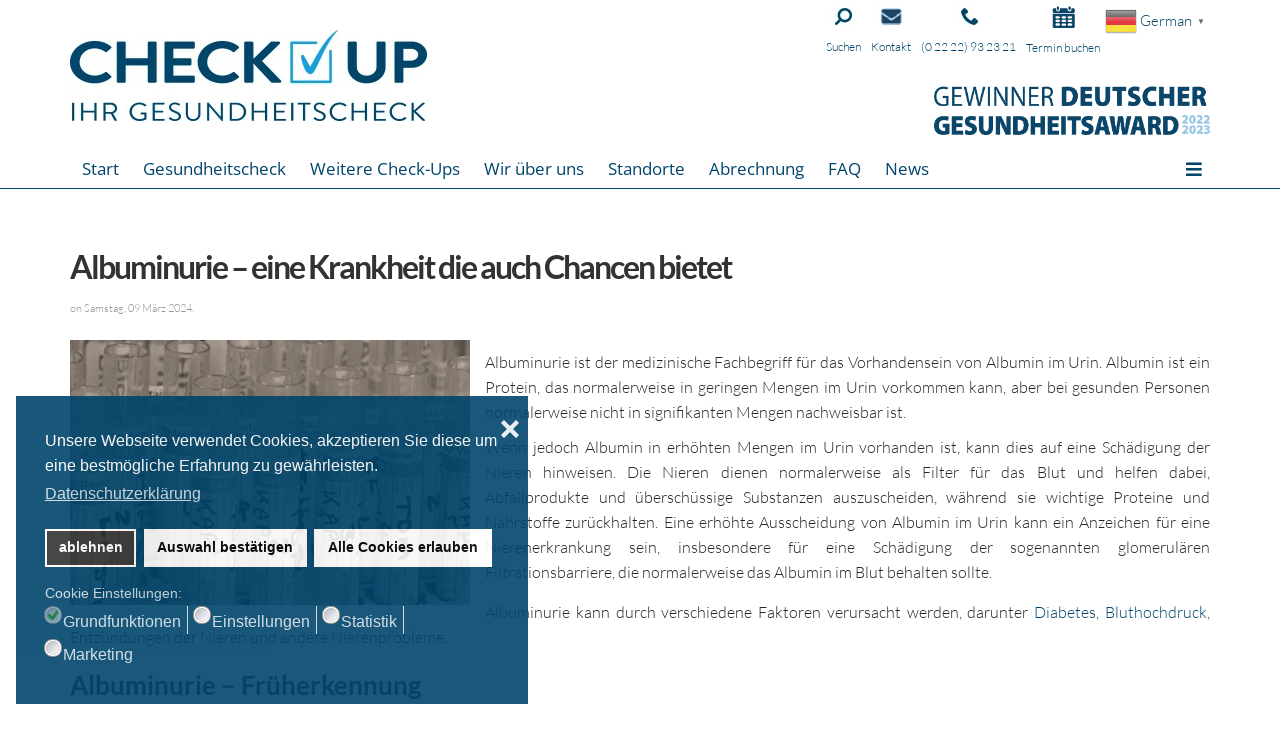

--- FILE ---
content_type: text/html; charset=utf-8
request_url: https://gesundheitscheck.de/albuminurie-eine-krankheit-die-auch-chancen-bietet
body_size: 16005
content:
<!DOCTYPE html><html xmlns="http://www.w3.org/1999/xhtml" xml:lang="de-de" lang="de-de" dir="ltr"><head><meta http-equiv="X-UA-Compatible" content="IE=edge"><meta name="viewport" content="width=device-width, initial-scale=1"><link rel="stylesheet" href="/media/com_jchoptimize/cache/css/55438329b2f13d8083368c7b046d3b77d9ef69fe8b669f16edd0f85e74347a7c.css" /><link rel="shortcut icon" href="/images/favicons/Gesundheitscheck-Check-up-Praxisklinik-Lunow-Favicon_2022_16.webp"><link rel="apple-touch-icon" href="/images/favicons/Gesundheitscheck-Check-up-Praxisklinik-Lunow-Favicon_2022_57.webp"><link rel="apple-touch-icon" sizes="72x72" href="/images/favicons/Gesundheitscheck-Check-up-Praxisklinik-Lunow-Favicon_2022_72.webp"><link rel="apple-touch-icon" sizes="114x114" href="/images/favicons/Gesundheitscheck-Check-up-Praxisklinik-Lunow-Favicon_2022_114.webp"><base href="https://gesundheitscheck.de/albuminurie-eine-krankheit-die-auch-chancen-bietet" /><meta http-equiv="content-type" content="text/html; charset=utf-8" /><meta name="keywords" content=" Niereninsuffizienz, Nebenniereninsuffizienz, Albuminurie, Nierenerkrankungen" /><meta name="author" content="Herr Tietze" /><meta name="description" content="Albuminurie ist eine Krankheit, die Chancen bietet. Sie kann ein wichtiger Frühindikator für Nierenerkrankungen sein und dazu beitragen, Nierenerkrankungen frühzeitig zu erkennen und zu überwachen." /><title>Gesundheitscheck - Albuminurie – eine Krankheit die auch Chancen bietet</title><link href="/albuminurie-eine-krankheit-die-auch-chancen-bietet" rel="canonical" /><link href="/media/zoo/assets/css/reset.css?ver=20220707" rel="stylesheet" type="text/css" /><link href="/media/zoo/applications/blog/templates/default/assets/css/zoo.css?ver=20220707" rel="stylesheet" type="text/css" /><link href="/components/com_seoglossary/assets/css/jquery.qtip.css" rel="stylesheet" type="text/css" /><link href="/media/zoo/elements/itemprevnext/itemprevnext.css?ver=20220707" rel="stylesheet" type="text/css" /><link href="/plugins/system/jce/css/content.css?badb4208be409b1335b815dde676300e" rel="stylesheet" type="text/css" /><link rel="stylesheet" href="/media/com_jchoptimize/cache/css/55438329b2f13d8083368c7b046d3b773270f698da29b439a619e01af50a3f36.css" /><link href="/components/com_sppagebuilder/assets/css/animate.min.css?5029e51e66aaf58bae66a64ddc4a848b" rel="stylesheet" type="text/css" /><link href="/components/com_sppagebuilder/assets/css/sppagebuilder.css?5029e51e66aaf58bae66a64ddc4a848b" rel="stylesheet" type="text/css" /><link href="/plugins/system/gdpr/assets/css/cookieconsent.min.css" rel="stylesheet" type="text/css" /><link href="/plugins/system/gdpr/assets/css/jquery.fancybox.min.css" rel="stylesheet" type="text/css" /><style type="text/css">.qtip{width:95%!important;max-width:200px}.qtip-default .qtip-titlebar{background-color:#F1F1F1;color:#002747;border-color:#E2E2E2}.qtip-content{background-color:#FFF;color:#002747;border-color:#E2E2E2}.qtip-default{background-color:#F1F1F1;border:1px solid #E2E2E2;color:#002747;font-size:12px}body.site{background-color:#fff}body{font-family:Lato,sans-serif;font-size:20px;font-weight:normal}h1{font-family:Lato,sans-serif;font-size:28px;font-weight:700}h2{font-family:Lato,sans-serif;font-size:28px;font-weight:700}h3{font-family:Lato,sans-serif;font-size:26px;font-weight:300}h4{font-family:Lato,sans-serif;font-size:23px;font-weight:300}h5{font-family:Lato,sans-serif;font-size:20px;font-weight:300}h6{font-family:Lato,sans-serif;font-size:17px;font-weight:300}.sp-megamenu-parent{font-family:Open Sans,sans-serif;font-size:15px;font-weight:normal}.offcanvas-menu{background:#fff}.offcanvas-menu ul li a{color:#01456c}.offcanvas-menu .offcanvas-inner .search input.inputbox{border-color:#01456c}#sp-header .top-search-wrapper .icon-top-wrapper,#sp-header .top-search-wrapper .icon-top-wrapper>i:before,.sp-megamenu-wrapper>.sp-megamenu-parent>li>a,.sp-megamenu-wrapper #offcanvas-toggler,#sp-header .modal-login-wrapper span,#sp-header .ap-my-account i.pe-7s-user,#sp-header .ap-my-account .info-text,#sp-header .mod-languages,#sp-header .logo,#cart-menu,#cd-menu-trigger,.cd-cart,.cd-cart>i{height:150px;line-height:150px}.total_products{top:calc(150px / 2 - 22px)}#sp-header,.transparent-wrapper{height:150px;background:#fff}.transparent,.sticky-top{background:#fff}#sp-header #sp-menu .sp-megamenu-parent>li>a,#sp-header #sp-menu .sp-megamenu-parent li .sp-dropdown>li>a,#sp-header .top-search-wrapper .icon-top-wrapper i,#sp-header #cd-menu-trigger i,#sp-header .cd-cart i,#sp-header .top-search-wrapper{color:#01456c}#sp-header #sp-menu .sp-dropdown .sp-dropdown-inner{background:#fff}#sp-header #sp-menu .sp-dropdown .sp-dropdown-inner li.sp-menu-item>a,#sp-header #sp-menu .sp-dropdown .sp-dropdown-inner li.sp-menu-item.separator>a,#sp-header #sp-menu .sp-dropdown .sp-dropdown-inner li.sp-menu-item.separator>a:hover,#sp-header .sp-module-content ul li a,#sp-header .vm-menu .vm-title{color:#01456c}#sp-header #sp-menu .sp-megamenu-parent>li.active a,#sp-header #sp-menu .sp-megamenu-parent>li.current-item>a,#sp-header #sp-menu .sp-megamenu-parent>li.current-item.active>a,#sp-header #sp-menu .sp-megamenu-parent>li.sp-has-child.active>a,#offcanvas-toggler>i,#offcanvas-toggler>i:hover{color:#01456c}#sp-header #sp-menu .sp-megamenu-parent .sp-dropdown li.sp-menu-item.current-item>a,#sp-header #sp-menu .sp-megamenu-parent .sp-dropdown li.sp-menu-item.current-item.active>a,#sp-header #sp-menu .sp-megamenu-parent .sp-dropdown li.sp-menu-item.current-item.active:hover>a,#sp-header #sp-menu .sp-megamenu-parent .sp-dropdown li.sp-menu-item a:hover{color:#fff;background-color:#01456c}#sp-header.onepage .sp-megamenu-parent li.active a,#sp-header.onepage .sp-megamenu-parent li.active:first-child>a.page-scroll{color:#01456c;border-bottom-color:#01456c}.sticky .logo,.sticky #cart-menu,.sticky #cd-menu-trigger,.sticky .cd-cart,.sticky .cd-cart>i,.sticky .menu-is-open>i,#sp-header.sticky .modal-login-wrapper span,#sp-header.sticky .ap-my-account i.pe-7s-user,#sp-header.sticky .ap-my-account .info-text,#sp-header.sticky .mod-languages,#sp-header.sticky .top-search-wrapper .icon-top-wrapper,#sp-header.sticky .top-search-wrapper .icon-top-wrapper>i:before,.sticky .sp-megamenu-wrapper>.sp-megamenu-parent>li>a,.sticky .sp-megamenu-wrapper #offcanvas-toggler,.sticky #sp-logo a.logo{height:65px;line-height:65px}.sticky .total_products{top:calc(65px / 2 - 22px)}.sticky .sticky__wrapper{background:#fff;height:65px;-webkit-animation-name:fade-in-down;animation-name:fade-in-down}.sticky .sticky__wrapper .sp-sticky-logo{height:65px}.sticky.onepage .sticky__wrapper,.sticky.white .sticky__wrapper,.sticky.transparent .sticky__wrapper{background:#fff}#sp-header.sticky #sp-menu .sp-megamenu-wrapper .sp-megamenu-parent>li>a,#sp-header.sticky .top-search-wrapper,#sp-header.sticky .top-search-wrapper .icon-top-wrapper i,#sp-header.sticky #cd-menu-trigger i,#sp-header.sticky .cd-cart i{color:#01456c}#sp-header.sticky #sp-menu .sp-megamenu-wrapper .sp-megamenu-parent>li.active>a,#sp-header.sticky #sp-menu .sp-megamenu-wrapper .sp-megamenu-parent>li.current-item>a,#sp-header.sticky #sp-menu .sp-megamenu-wrapper .sp-megamenu-parent>li.sp-has-child.active>a,.sticky #offcanvas-toggler>i,.sticky #offcanvas-toggler>i:hover{color:#01456c}#goog-gt-tt{display:none !important}.goog-te-banner-frame{display:none !important}.goog-te-menu-value:hover{text-decoration:none !important}body{top:0 !important}#google_translate_element2{display:none!important}a.glink{text-decoration:none}a.glink img{vertical-align:middle;padding:0;margin:0;border:0;display:inline;height:32px;opacity:0.8}a.glink:hover img{opacity:1}a.glink span{margin-right:5px;font-size:15px;vertical-align:middle}.gt_black_overlay{display:none;position:fixed;top:0%;left:0%;width:100%;height:100%;background-color:black;z-index:2017;-moz-opacity:0.8;opacity:.80;filter:alpha(opacity=80)}.gt_white_content{display:none;position:fixed;top:50%;left:50%;width:980px;height:375px;margin:-189px 0 0 -980px;padding:6px 16px;border-radius:5px;background-color:white;color:black;z-index:19881205;overflow:auto;text-align:left}.gt_white_content a{display:block;padding:5px 0;border-bottom:1px solid #e7e7e7;white-space:nowrap}.gt_white_content a:last-of-type{border-bottom:none}.gt_white_content a.selected{background-color:#ffc}.gt_white_content .gt_languages{column-count:1;column-gap:10px}.gt_white_content::-webkit-scrollbar-track{-webkit-box-shadow:inset 0 0 3px rgba(0,0,0,0.3);border-radius:5px;background-color:#F5F5F5}.gt_white_content::-webkit-scrollbar{width:5px}.gt_white_content::-webkit-scrollbar-thumb{border-radius:5px;-webkit-box-shadow:inset 0 0 3px rgba(0,0,0,.3);background-color:#888}div.cc-window.cc-floating{max-width:32em}@media(max-width:639px){div.cc-window.cc-floating:not(.cc-center){max-width:none}}div.cc-window,span.cc-cookie-settings-toggler{font-size:16px}div.cc-revoke{font-size:16px}div.cc-settings-label,span.cc-cookie-settings-toggle{font-size:14px}div.cc-window.cc-banner{padding:1em 1.8em}div.cc-window.cc-floating{padding:2em 1.8em}input.cc-cookie-checkbox+span:before,input.cc-cookie-checkbox+span:after{border-radius:8px}div.cc-center,div.cc-floating,div.cc-checkbox-container,div.gdpr-fancybox-container div.fancybox-content,ul.cc-cookie-category-list li,fieldset.cc-service-list-title legend{border-radius:0px}div.cc-window a.cc-btn{border-radius:0px}</style> <script src="/media/com_jchoptimize/cache/js/c108deb21497eda7782bf93ca34c9f24ed399698420dc4c458a6ea2227054e72.js"></script> <script src="/media/zoo/assets/js/responsive.js?ver=20220707" type="text/javascript"></script> <script src="/components/com_zoo/assets/js/default.js?ver=20220707" type="text/javascript"></script> <script src="/components/com_seoglossary/assets/js/jquery.qtip.js" type="text/javascript"></script> <script src="/media/com_jchoptimize/cache/js/c108deb21497eda7782bf93ca34c9f244027bfd821b05a6104886b630a24e222.js"></script> <script src="/components/com_sppagebuilder/assets/js/jquery.parallax.js?5029e51e66aaf58bae66a64ddc4a848b" type="text/javascript"></script> <script src="/components/com_sppagebuilder/assets/js/sp_carousel.js" type="text/javascript"></script> <script src="/plugins/system/cleantalkantispam/js/ct-functions.js?1768645947" type="text/javascript"></script> <script src="https://moderate.cleantalk.org/ct-bot-detector-wrapper.js" type="text/javascript"></script> <script type="text/javascript">jQuery(document).ready(function(){jQuery('.mytool a,.mytool abbr').qtip({style:{classes:'qtip-plain'},position:{my:'bottom center',at:'top center',target:'mouse',viewport:jQuery(window),adjust:{method:'flipinvert'}},content:{text:function(event,api){return jQuery(this).attr('title');},title:function(event,api){return jQuery(this).text();}},hide:{delay:'500'}})});var sp_preloader="0";var sp_offanimation="default";var stickyHeaderVar="1";var stickyHeaderAppearPoint=250;var flag_size=parseInt(32);var popup_height=25+8*((flag_size>16?flag_size:20)+10+1);var popup_columns=Math.ceil(popup_height/375);if(popup_height>375)
popup_height=375;var popup_width=popup_columns*(326+15);if(popup_width>jQuery(window).width()){popup_width=jQuery(window).width()-120;popup_columns=Math.floor(popup_width/(326+15));}
if(popup_width>980)
popup_width=980;if(popup_columns>5)
popup_columns=5;function openGTPopup(a){jQuery('.gt_white_content a img').each(function(){if(!jQuery(this)[0].hasAttribute('src'))jQuery(this).attr('src',jQuery(this).attr('data-gt-lazy-src'))});if(a===undefined){document.getElementById('gt_lightbox').style.display='block';document.getElementById('gt_fade').style.display='block';}else{jQuery(a).parent().find('#gt_lightbox').css('display','block');jQuery(a).parent().find('#gt_fade').css('display','block');}}
function closeGTPopup(){jQuery('.gt_white_content').css('display','none');jQuery('.gt_black_overlay').css('display','none');}
function changeGTLanguage(pair,a){doGTranslate(pair);jQuery('a.switcher-popup').html(jQuery(a).html()+'<span style="color:#666;font-size:8px;font-weight:bold;">&#9660;</span>');closeGTPopup();}
jQuery(document).ready(function(){jQuery('.gt_white_content').css('width',popup_width+'px');jQuery('.gt_white_content').css('height',popup_height+'px');jQuery('.gt_white_content').css('margin','-'+(popup_height/2)+'px 0 0 -'+(popup_width/2)+'px');jQuery('.gt_white_content .gt_languages').css('column-count',popup_columns);jQuery('.gt_black_overlay').click(function(e){if(jQuery('.gt_white_content').is(':visible')){closeGTPopup()}});});jQuery(document).ready(function(){if(GTranslateGetCurrentLang()!=null){var lang_html=jQuery(".gt_languages a[onclick*='|"+GTranslateGetCurrentLang()+"']").html();if(typeof lang_html!='undefined')jQuery('a.switcher-popup').html(lang_html.replace('data-gt-lazy-','')+'<span style="color:#666;font-size:8px;font-weight:bold;">&#9660;</span>');}});const ctPublicData={typeOfCookie:"simple_cookies"}
var ct_setcookie=1;ctSetCookie("ct_checkjs","197607945","0");var gdprConfigurationOptions={complianceType:'opt-in',cookieConsentLifetime:365,cookieConsentSamesitePolicy:'',cookieConsentSecure:0,disableFirstReload:0,blockJoomlaSessionCookie:1,blockExternalCookiesDomains:1,externalAdvancedBlockingModeCustomAttribute:'',allowedCookies:'coronacookie',blockCookieDefine:1,autoAcceptOnNextPage:0,revokable:1,lawByCountry:0,checkboxLawByCountry:1,blockPrivacyPolicy:0,cacheGeolocationCountry:0,countryAcceptReloadTimeout:1000,usaCCPARegions:null,dismissOnScroll:0,dismissOnTimeout:0,containerSelector:'body',hideOnMobileDevices:0,autoFloatingOnMobile:0,autoFloatingOnMobileThreshold:1024,autoRedirectOnDecline:0,autoRedirectOnDeclineLink:'',showReloadMsg:0,showReloadMsgText:'Applying preferences and reloading the page...',defaultClosedToolbar:0,toolbarLayout:'basic-close',toolbarTheme:'block',toolbarButtonsTheme:'decline_first',revocableToolbarTheme:'basic',toolbarPosition:'bottom-left',toolbarCenterTheme:'compact',revokePosition:'revoke-top',toolbarPositionmentType:1,positionCenterSimpleBackdrop:0,positionCenterBlurEffect:1,preventPageScrolling:0,popupEffect:'flip',popupBackground:'#00456b',popupText:'#ffffff',popupLink:'#ffffff',buttonBackground:'#ffffff',buttonBorder:'#ffffff',buttonText:'#000000',highlightOpacity:'90',highlightBackground:'#333333',highlightBorder:'#ffffff',highlightText:'#ffffff',highlightDismissBackground:'#333333',highlightDismissBorder:'#ffffff',highlightDismissText:'#ffffff',hideRevokableButton:0,hideRevokableButtonOnscroll:0,customRevokableButton:0,customRevokableButtonAction:0,headerText:'Auf der Website verwendete Cookies!',messageText:'Unsere Webseite verwendet Cookies, akzeptieren Sie diese um eine bestmögliche Erfahrung zu gewährleisten.',denyMessageEnabled:1,denyMessage:'Sie haben die Verwendung von Cookies abgelehnt. Um die bestmögliche Erfahrung auf dieser Website zu gewährleisten, stimmen Sie bitte der Verwendung von Cookies zu.',placeholderBlockedResources:1,placeholderBlockedResourcesAction:'acceptall',placeholderBlockedResourcesText:'Sie müssen zunächst die Cookies akzeptieren und die Seite dann neu laden, um diesen Inhalt anzuzeigen',placeholderIndividualBlockedResourcesText:'Sie müssen zunächst die Cookies von {domain} akzeptieren und die Seite dann neu laden, um diesen Inhalt anzuzeigen',placeholderIndividualBlockedResourcesAction:0,placeholderOnpageUnlock:0,scriptsOnpageUnlock:0,dismissText:'Verstanden!',allowText:'Auswahl bestätigen',denyText:'ablehnen',cookiePolicyLinkText:'',cookiePolicyLink:'javascript:void(0)',cookiePolicyRevocableTabText:'Cookie-Richtlinie',privacyPolicyLinkText:'Datenschutzerklärung',privacyPolicyLink:'https://gesundheitscheck.de/datenschutzerklaerung',enableGdprBulkConsent:0,enableCustomScriptExecGeneric:0,customScriptExecGeneric:'',categoriesCheckboxTemplate:'cc-checkboxes-light',toggleCookieSettings:0,toggleCookieSettingsText:'<span class="cc-cookie-settings-toggle">Einstellungen <span class="cc-cookie-settings-toggler">&#x25EE;</span></span>',toggleCookieSettingsButtonBackground:'#333333',toggleCookieSettingsButtonBorder:'#ffffff',toggleCookieSettingsButtonText:'#ffffff',showLinks:1,blankLinks:'_self',autoOpenPrivacyPolicy:0,openAlwaysDeclined:1,cookieSettingsLabel:'Cookie Einstellungen:',cookieSettingsDesc:'Wählen Sie aus, welche Art von Cookies Sie deaktivieren möchten, indem Sie auf die Kontrollkästchen klicken. Klicken Sie auf einen Kategorienamen, um weitere Informationen zu verwendeten Cookies zu erhalten.',cookieCategory1Enable:1,cookieCategory1Name:'Grundfunktionen',cookieCategory1Locked:1,cookieCategory2Enable:1,cookieCategory2Name:'Einstellungen',cookieCategory2Locked:0,cookieCategory3Enable:1,cookieCategory3Name:'Statistik',cookieCategory3Locked:0,cookieCategory4Enable:1,cookieCategory4Name:'Marketing',cookieCategory4Locked:0,cookieCategoriesDescriptions:{},alwaysReloadAfterCategoriesChange:1,preserveLockedCategories:0,reloadOnfirstDeclineall:0,trackExistingCheckboxSelectors:'',trackExistingCheckboxConsentLogsFormfields:'name,email,subject,message',allowallShowbutton:1,allowallText:'Alle Cookies erlauben',allowallButtonBackground:'#ffffff',allowallButtonBorder:'#ffffff',allowallButtonText:'#000000',allowallButtonTimingAjax:'fast',includeAcceptButton:0,trackConsentDate:0,optoutIndividualResources:0,blockIndividualResourcesServerside:0,disableSwitchersOptoutCategory:0,allowallIndividualResources:1,blockLocalStorage:0,blockSessionStorage:0,externalAdvancedBlockingModeTags:'iframe,script,img,source,link',enableCustomScriptExecCategory1:0,customScriptExecCategory1:'',enableCustomScriptExecCategory2:0,customScriptExecCategory2:'',enableCustomScriptExecCategory3:0,customScriptExecCategory3:'',enableCustomScriptExecCategory4:0,customScriptExecCategory4:'',debugMode:0};var gdpr_ajax_livesite='https://gesundheitscheck.de/';var gdpr_enable_log_cookie_consent=1;var gdprUseCookieCategories=1;var gdpr_ajaxendpoint_cookie_category_desc='https://gesundheitscheck.de/index.php?option=com_gdpr&task=user.getCookieCategoryDescription&format=raw';var gdprCookieCategoryDisabled2=1;var gdprCookieCategoryDisabled3=1;var gdprCookieCategoryDisabled4=1;var gdprJSessCook='72042d4da6c5abad4a934cfb7fc750f1';var gdprJSessVal='7bftg148t88mum4hdesvf8b0ea';var gdprJAdminSessCook='aa7690a7049120ec991eb3e64d75efc1';var gdprPropagateCategoriesSession=1;var gdprAlwaysPropagateCategoriesSession=1;var gdprFancyboxWidth=700;var gdprFancyboxHeight=800;var gdprCloseText='Close';</script> <script>var _paq=window._paq=window._paq||[];_paq.push(['trackPageView']);_paq.push(['enableLinkTracking']);(function(){var u="https://m3communication.matomo.cloud/";_paq.push(['setTrackerUrl',u+'matomo.php']);_paq.push(['setSiteId','5']);var d=document,g=d.createElement('script'),s=d.getElementsByTagName('script')[0];g.async=true;g.src='//cdn.matomo.cloud/m3communication.matomo.cloud/matomo.js';s.parentNode.insertBefore(g,s);})();</script> <script>(function(w,d,s,l,i){w[l]=w[l]||[];w[l].push({'gtm.start':new Date().getTime(),event:'gtm.js'});var f=d.getElementsByTagName(s)[0],j=d.createElement(s),dl=l!='dataLayer'?'&l='+l:'';j.async=true;j.src='https://www./gtm.js?id='+i+dl;f.parentNode.insertBefore(j,f);})(window,document,'script','dataLayer','GTM-M92Z8MS');</script> <script src="/components/com_sppagebuilder/assets/js/sppagebuilder.js?5029e51e66aaf58bae66a64ddc4a848b" defer="defer" type="text/javascript"></script> <script src="/plugins/system/gdpr/assets/js/jquery.fancybox.min.js" type="text/javascript" defer="defer"></script> <script src="/plugins/system/gdpr/assets/js/cookieconsent.min.js" type="text/javascript" defer="defer"></script> <script src="/plugins/system/gdpr/assets/js/init.js" type="text/javascript" defer="defer"></script> <script src="/media/com_jchoptimize/cache/js/c108deb21497eda7782bf93ca34c9f24e4555fb9988be61f335d0f278cd10b8c.js" async></script> </head><body class="site com-zoo view-item layout-item no-task itemid-971 de-de ltr sticky-header layout-fluid off-canvas-menu-init"><noscript><iframe height="0" width="0" style="display:none;visibility:hidden" data-source="gdprlock"></iframe></noscript><div class="body-wrapper off-canvas-menu-wrap"><div class="body-innerwrapper body_innerwrapper_overflow"> <header id="sp-header" class="flex"><div class="container"><div class="row"><div id="sp-logo" class="col-xs-10 col-sm-10 col-md-3"><div class="sp-column"><a class="logo" href="/"><img style="max-width:357px;max-height:91px;" class="sp-default-logo hidden-xs has-sticky-logo" src="/images/m3-template/logo.webp" alt="Gesundheitscheck"><img style="max-width:357px;max-height:91px;" class="sp-retina-logo hidden-xs has-sticky-logo" src="/images/m3-template/logo_small.webp" alt="Gesundheitscheck"><img class="sp-sticky-logo hidden-xs" src="/images/m3-template/logo_small.webp" alt="Gesundheitscheck"><img class="sp-default-logo visible-xs-block has-sticky-logo" src="/images/m3-template/logo_small.webp" alt="Gesundheitscheck"></a></div></div><div id="sp-menu" class="col-xs-1 col-sm-1 col-md-9"><div class="sp-column"><div class="sp-megamenu-wrapper"> <a id="offcanvas-toggler" href="#" aria-label="Menu"><i class="fas fa-bars" aria-hidden="true" title="Menu"></i></a> <ul class="sp-megamenu-parent menu-fade-down-fade-up hidden-sm hidden-xs"><li class="sp-menu-item"><a href="/" >Start</a></li><li class="sp-menu-item"><a href="/check-ups/kompletter-gesundheitscheck" >Gesundheitscheck</a></li><li class="sp-menu-item"><a href="/check-ups/weitere-gesundheitschecks" >Weitere Check-Ups</a></li><li class="sp-menu-item sp-has-child hidebelow"><a href="/wir-ueber-uns" >Wir über uns</a><div class="sp-dropdown sp-dropdown-main sp-menu-right" style="width: 420px;"><div class="sp-dropdown-inner"><ul class="sp-dropdown-items"><li class="sp-menu-item hidebelow"></li><li class="sp-menu-item"></li><li class="sp-menu-item"></li><li class="sp-menu-item"></li><li class="sp-menu-item"></li><li class="sp-menu-item"></li><li class="sp-menu-item"></li><li class="sp-menu-item"></li><li class="sp-menu-item"></li><li class="sp-menu-item"></li><li class="sp-menu-item"></li><li class="sp-menu-item"></li><li class="sp-menu-item"></li><li class="sp-menu-item"></li><li class="sp-menu-item"></li><li class="sp-menu-item"></li><li class="sp-menu-item"></li><li class="sp-menu-item"></li><li class="sp-menu-item"></li><li class="sp-menu-item"></li></ul></div></div></li><li class="sp-menu-item"><a href="/standorte" >Standorte</a></li><li class="sp-menu-item"><a href="/abrechnung" >Abrechnung</a></li><li class="sp-menu-item"><a href="/faq" >FAQ</a></li><li class="sp-menu-item"><a href="/news" >News</a></li></ul></div></div></div></div></div></header><section id="sp-m3-header-container"><div class="container"><div class="row"><div id="sp-top2" class="col-sm-12 col-md-12"><div class="sp-column m3_headstuff"><div class="sp-module m3_suchen"><div class="sp-module-content"><div class="customm3_suchen" ><p><a href="/suche"><img src="/images/m3-template/lupe.webp" alt="" /></a></p><p><a href="/suche">Suchen</a></p></div></div></div><div class="sp-module m3_kontakt"><div class="sp-module-content"><div class="customm3_kontakt" ><p><img src="/images/m3-template/brief.webp" alt="" /></p><p>Kontakt</p></div></div></div><div class="sp-module m3_telefon"><div class="sp-module-content"><div class="customm3_telefon" ><p><img class="jch-lazyload" src="[data-uri]" data-src="/images/m3-template/telefon.webp" alt="" /><noscript><img src="/images/m3-template/telefon.webp" alt="" /></noscript></p><p>(0 22 22) 93 23 21</p></div></div></div><div class="sp-module m3_onlinetermin"><div class="sp-module-content"><div class="customm3_onlinetermin" ><p><a href="https://www.doctolib.de/privatpraxis/bornheim/check-up-praxisklinik-fuer-diagnostik-praeventivmedizin" target="_blank" rel="noopener noreferrer"><img class="jch-lazyload" src="[data-uri]" data-src="/images/m3-template/Kalender.webp" alt="" /><noscript><img src="/images/m3-template/Kalender.webp" alt="" /></noscript></a></p><p><a href="https://www.doctolib.de/privatpraxis/bornheim/check-up-praxisklinik-fuer-diagnostik-praeventivmedizin" target="_blank" rel="noopener noreferrer">Termin buchen</a></p></div></div></div><div class="sp-module gtranslate_wrapper"><div class="sp-module-content"> <script type="text/javascript">function GTranslateGetCurrentLang(){var keyValue=document.cookie.match('(^|;) ?googtrans=([^;]*)(;|$)');return keyValue?keyValue[2].split('/')[2]:null;}
function GTranslateFireEvent(element,event){try{if(document.createEventObject){var evt=document.createEventObject();element.fireEvent('on'+event,evt)}else{var evt=document.createEvent('HTMLEvents');evt.initEvent(event,true,true);element.dispatchEvent(evt)}}catch(e){}}
function doGTranslate(lang_pair){if(lang_pair.value)lang_pair=lang_pair.value;if(lang_pair=='')return;var lang=lang_pair.split('|')[1];if(GTranslateGetCurrentLang()==null&&lang==lang_pair.split('|')[0])return;if(typeof ga!='undefined'){ga('send','event','GTranslate',lang,location.hostname+location.pathname+location.search);}else{if(typeof _gaq!='undefined')_gaq.push(['_trackEvent','GTranslate',lang,location.hostname+location.pathname+location.search]);}var teCombo;var sel=document.getElementsByTagName('select');for(var i=0;i<sel.length;i++)if(sel[i].className=='goog-te-combo')teCombo=sel[i];if(document.getElementById('google_translate_element2')==null||document.getElementById('google_translate_element2').innerHTML.length==0||teCombo.length==0||teCombo.innerHTML.length==0){setTimeout(function(){doGTranslate(lang_pair)},500)}else{teCombo.value=lang;GTranslateFireEvent(teCombo,'change');GTranslateFireEvent(teCombo,'change')}}</script><div id="google_translate_element2"></div> <script type="text/javascript">function googleTranslateElementInit2(){new google.translate.TranslateElement({pageLanguage:'de',autoDisplay:false},'google_translate_element2');}</script> <script type="text/javascript" src="//translate.google.com/translate_a/element.js?cb=googleTranslateElementInit2"></script> <a href="#" class="switcher-popup glink nturl notranslate" onclick="openGTPopup(this)"><img class="jch-lazyload" src="[data-uri]" data-src="/modules/mod_gtranslate/tmpl/lang/32/de.png" height="32" width="32" alt="German" /><noscript><img src="/modules/mod_gtranslate/tmpl/lang/32/de.png" height="32" width="32" alt="German" /></noscript> <span>German</span><span style="color:#666;font-size:8px;font-weight:bold;">&#9660;</span></a><div id="gt_fade" class="gt_black_overlay"></div><div id="gt_lightbox" class="gt_white_content notranslate"><div style="position:relative;height:14px;"><span onclick="closeGTPopup()" style="position:absolute;right:2px;top:2px;font-weight:bold;font-size:12px;cursor:pointer;color:#444;font-family:cursive;">X</span></div><div class="gt_languages"><a href="#" onclick="changeGTLanguage('de|de', this);return false;" title="German" class="glink nturl selected"><img data-gt-lazy-src="/modules/mod_gtranslate/tmpl/lang/32/de.png" height="32" width="32" alt="de" /> <span>German</span></a><a href="#" onclick="changeGTLanguage('de|en', this);return false;" title="English" class="glink nturl"><img data-gt-lazy-src="/modules/mod_gtranslate/tmpl/lang/32/en.png" height="32" width="32" alt="en" /> <span>English</span></a><a href="#" onclick="changeGTLanguage('de|fr', this);return false;" title="French" class="glink nturl"><img data-gt-lazy-src="/modules/mod_gtranslate/tmpl/lang/32/fr.png" height="32" width="32" alt="fr" /> <span>French</span></a><a href="#" onclick="changeGTLanguage('de|it', this);return false;" title="Italian" class="glink nturl"><img data-gt-lazy-src="/modules/mod_gtranslate/tmpl/lang/32/it.png" height="32" width="32" alt="it" /> <span>Italian</span></a><a href="#" onclick="changeGTLanguage('de|ru', this);return false;" title="Russian" class="glink nturl"><img data-gt-lazy-src="/modules/mod_gtranslate/tmpl/lang/32/ru.png" height="32" width="32" alt="ru" /> <span>Russian</span></a><a href="#" onclick="changeGTLanguage('de|es', this);return false;" title="Spanish" class="glink nturl"><img data-gt-lazy-src="/modules/mod_gtranslate/tmpl/lang/32/es.png" height="32" width="32" alt="es" /> <span>Spanish</span></a><a href="#" onclick="changeGTLanguage('de|sv', this);return false;" title="Swedish" class="glink nturl"><img data-gt-lazy-src="/modules/mod_gtranslate/tmpl/lang/32/sv.png" height="32" width="32" alt="sv" /> <span>Swedish</span></a><a href="#" onclick="changeGTLanguage('de|tr', this);return false;" title="Turkish" class="glink nturl"><img data-gt-lazy-src="/modules/mod_gtranslate/tmpl/lang/32/tr.png" height="32" width="32" alt="tr" /> <span>Turkish</span></a></div></div></div></div></div></div></div></div></section><section id="sp-section-3"><div class="container"><div class="row"><div id="sp-top3" class="col-sm-12 col-md-12"><div class="sp-column m3_headstuff_image"><div class="sp-module"><div class="sp-module-content"><div class="custom" ><p><img class="jch-lazyload" src="[data-uri]" data-src="/images/m3-template/award-gewinner_small.webp" alt="Award Gewinner 2022" width="276" height="75" /><noscript><img src="/images/m3-template/award-gewinner_small.webp" alt="Award Gewinner 2022" width="276" height="75" /></noscript></p></div></div></div></div></div></div></div></section><section id="sp-main-body"><div class="container"><div class="row"><div id="sp-component" class="col-sm-12 col-md-12"><div class="sp-column"><div id="system-message-container"> </div><div id="yoo-zoo" class="yoo-zoo blog-default blog-default-albuminurie-eine-krankheit-die-auch-chancen-bietet"><div class="item"><h1 class="pos-title"> Albuminurie – eine Krankheit die auch Chancen bietet </h1><p class="pos-meta"> on Samstag, 09 März 2024. </p><div class="floatbox"><div class="pos-media media-left"><div class="element element-image first last"> <img class="jch-lazyload" src="[data-uri]" data-src="https://gesundheitscheck.de/media/zoo/images/Labor_47f4eb517b073ee2b9e4df83c420cf54.webp" alt="Albuminurie – eine Krankheit die auch Chancen bietet" width="400" height="265" /><noscript><img src="https://gesundheitscheck.de/media/zoo/images/Labor_47f4eb517b073ee2b9e4df83c420cf54.webp" alt="Albuminurie – eine Krankheit die auch Chancen bietet" width="400" height="265" /></noscript></div></div><div class="pos-content"><div class="element element-textarea first last"><div><p>Albuminurie ist der medizinische Fachbegriff für das Vorhandensein von Albumin im Urin. Albumin ist ein Protein, das normalerweise in geringen Mengen im Urin vorkommen kann, aber bei gesunden Personen normalerweise nicht in signifikanten Mengen nachweisbar ist.</p></div><div><p>Wenn jedoch Albumin in erhöhten Mengen im Urin vorhanden ist, kann dies auf eine Schädigung der Nieren hinweisen. Die Nieren dienen normalerweise als Filter für das Blut und helfen dabei, Abfallprodukte und überschüssige Substanzen auszuscheiden, während sie wichtige Proteine und Nährstoffe zurückhalten. Eine erhöhte Ausscheidung von Albumin im Urin kann ein Anzeichen für eine Nierenerkrankung sein, insbesondere für eine Schädigung der sogenannten glomerulären Filtrationsbarriere, die normalerweise das Albumin im Blut behalten sollte.</p><p>Albuminurie kann durch verschiedene Faktoren verursacht werden, darunter <span class="mytool"><a href="/glossar/diabetes-mellitus" title="&lt;p&gt;Bei der Zuckerkrankheit handelt es sich um eine Stoffwechselerkrankung, bei der der Blutzucker chronisch erh&ouml;ht ist. Der Mediziner bezeichnet diesen Zustand als Hyperglyk&auml;mie, die Zuckerkrankheit selbst auch als Diabetes mellitus. Man unterscheidet zwei Formen: Beim Diabetes mellitus Typ 1 liegt eine Autoimmunkrankheit vor, die durch eine Virusinfektion ausgel&ouml;st wird und meist vor dem 35. Lebensjahr auftritt.&nbsp;&lt;/p&gt;" >Diabetes</a></span>, <span class="mytool"><a href="/glossar/bluthochdruck" title="&lt;p&gt;Die Hypertonie- und Bluthochdruck-Experten der Praxisklinik f&uuml;r Diagnostik und Pr&auml;ventivmedizin in Bornheim nahe K&ouml;ln, Bonn und D&uuml;sseldorf ber&uuml;cksichtigen bei der Therapie des Bluthochdrucks sowohl die Erkenntnisse der inneren Medizin als auch der ganzheitlichen Medizin wie beispielsweise Naturheilverfahren, Hom&ouml;opathie, Traditionelle Chinesische Medizin oder Akupunktur.&lt;/p&gt;" >Bluthochdruck</a></span>, Entzündungen der Nieren und andere Nierenprobleme.</p><h3>Albuminurie – Früherkennung</h3><p>Albuminurie verdient mehr Beachtung, weil sie ein wichtiger Frühindikator für Nierenerkrankungen ist und dazu beitragen kann, Nierenerkrankungen frühzeitig zu erkennen und zu überwachen. So kann geholfen werden die Früherkennung und das Management von Nierenerkrankungen zu verbessern und die langfristige Gesundheit von Personen mit Risikofaktoren für Nierenerkrankungen zu fördern.</p><p><strong>Früher Hinweis auf Nierenschäden</strong><br />Albuminurie tritt oft in einem frühen Stadium von Nierenerkrankungen auf, bevor andere Symptome wie Müdigkeit, Ödeme oder veränderte Harnmengen auftreten. Daher kann die regelmäßige Überwachung von Albumin im Urin dazu beitragen, Nierenschäden frühzeitig zu erkennen, wenn sie möglicherweise noch reversibel sind.</p><p><strong>Risiko für kardiovaskuläre Erkrankungen</strong><br />Neben ihrer Rolle als Marker für Nierenerkrankungen ist Albuminurie auch mit einem erhöhten Risiko für kardiovaskuläre Erkrankungen wie <span class="mytool"><a href="/glossar/herzinfarkt" title="&lt;p&gt;Besonderen Wert legen die Spezialisten f&uuml;r Vorsorgeuntersuchungen in der Praxisklinik f&uuml;r Diagnostik und Pr&auml;ventivmedizin bei ihrem kompletten Gesundheits-Check auf den sogenannten Herz-Check, um das individuelle Risiko f&uuml;r einen Herzinfarkt zu messen.&lt;/p&gt;" >Herzinfarkt</a></span> und <span class="mytool"><a href="/glossar/schlaganfall" title="&lt;p&gt;Ein Schlaganfall ist eine pl&ouml;tzliche Unterbrechung der Gehirndurchblutung (Isch&auml;mie) oder eine Blutung im Gehirn, wobei eine umschriebene Stelle betroffen ist.&lt;/p&gt;" >Schlaganfall</a></span> verbunden. Die Identifizierung und Behandlung von Albuminurie kann daher auch dazu beitragen, das Risiko für kardiovaskuläre Ereignisse zu reduzieren.</p><p><strong>Progression der Nierenerkrankung</strong><br />Eine erhöhte Albuminausscheidung im Urin kann auf eine fortschreitende Nierenschädigung hinweisen. Durch die Überwachung von Albuminurie im Laufe der Zeit können <span class="mytool"><a href="/glossar/aerzte" title="&lt;p&gt;Der Beruf des Arztes ist einer der &auml;ltesten Berufe in der Geschichte der Menschheit. Anf&auml;nglich wurde die Heilkunst oft von Priestern ausge&uuml;bt. Deren Therapie beruhte im Allgemeinen auf der Erfahrungsheilkunde.&lt;/p&gt;" >Ärzte</a></span> den Verlauf der Nierenerkrankung besser verstehen und geeignete Behandlungen zur Verlangsamung des Fortschreitens der Erkrankung einleiten.</p><p><strong>Wichtigkeit der Früherkennung und Prävention</strong><br />Frühzeitige Interventionen bei Nierenerkrankungen, die durch Albuminurie erkannt werden, können das Fortschreiten der Erkrankung verlangsamen und das Risiko für Komplikationen reduzieren. Dazu gehören Maßnahmen wie Blutdruckkontrolle, Diabetesmanagement, Medikamente zur Reduzierung der Albuminausscheidung und Änderungen des Lebensstils.</p><h3>Niereninsuffizienz und Nebenniereninsuffizienz</h3><p>Nierenerkrankungen können komplex sein und erfordern eine genaue <span class="mytool"><a href="/glossar/diagnose" title="&lt;p&gt;Die Diagnoseklinik in Bornheim nahe K&ouml;ln und Bonn hat sich auf einen kompletten Gesundheits-Check spezialisiert. Dabei haben sich die Spezialisten f&uuml;r Vorsorgeuntersuchungen mit &uuml;ber 40.000 Check-up-Untersuchungen im Bereich der Diagnose von internistischen Erkrankungen &uuml;berregionale Anerkennung erworben: Der Leading Medicine Guide Germany z&auml;hlt die &Auml;rzte der Praxisklinik zu den 100 Spitzenmedizinern in Deutschland.&lt;/p&gt;" >Diagnose</a></span> und Behandlung, um potenzielle Komplikationen zu vermeiden und die Lebensqualität der Betroffenen zu verbessern. <br />&nbsp;<br />Niereninsuffizienz und Nebenniereninsuffizienz sind zwei verschiedene medizinische Zustände, die jedoch miteinander in Beziehung stehen können, insbesondere im Hinblick auf ihre Symptome und Auswirkungen auf den Körper.</p><p><strong>Symptome und Überlappungen</strong><br />Einige Symptome von Niereninsuffizienz und Nebenniereninsuffizienz können ähnlich sein, insbesondere Müdigkeit, Schwäche und Veränderungen im Elektrolythaushalt. Diese Symptome können durch Störungen im hormonellen Gleichgewicht verursacht werden, das bei beiden Zuständen betroffen sein kann.</p><p><strong>Behandlung und Auswirkungen</strong><br />Bei Patienten mit chronischer Niereninsuffizienz ist es wichtig, die Hormonspiegel, einschließlich der Nebennierenhormone, regelmäßig zu überwachen. Auch die Behandlung von Nebenniereninsuffizienz erfordert eine sorgfältige Hormonersatztherapie, um die fehlenden Hormone zu ersetzen und mögliche Komplikationen zu verhindern.</p><h3>Auswirkungen der Albuminurie</h3><p>Die Möglichkeit und die Gefahren der Albuminurie bestehen in einem breiteren Kontext von Nieren- und allgemeiner Gesundheit. Albuminurie, das Vorhandensein von Albumin im Urin in erhöhten Mengen, ist ein wichtiger Marker für Nierenschäden und kann auf verschiedene gesundheitliche Probleme hinweisen. Hier sind einige Aspekte, die zu berücksichtigen sind:</p><p><strong>Früher Hinweis auf Nierenschäden</strong><br />Albuminurie kann ein Frühindikator für Nierenerkrankungen sein, noch bevor andere Symptome auftreten. Durch regelmäßige Überwachung der Albuminurie können Nierenschäden frühzeitig erkannt werden, was die Möglichkeit bietet, rechtzeitig Maßnahmen zu ergreifen, um das Fortschreiten der Erkrankung zu verlangsamen oder zu stoppen.</p><p><strong>Risiko für Herz-Kreislauf-Erkrankungen</strong><br />Albuminurie ist auch mit einem erhöhten Risiko für Herz-Kreislauf-Erkrankungen verbunden, wie Herzinfarkt und Schlaganfall. Wenn die Nieren nicht richtig funktionieren, können sie den Blutdruck nicht effektiv regulieren, was das Risiko für Herz-Kreislauf-Probleme erhöht.</p><p><strong>Diabetes und Bluthochdruck</strong><br />Menschen mit Diabetes oder Bluthochdruck haben ein erhöhtes Risiko für Albuminurie. Diese Erkrankungen können die Nieren schädigen und zu einer erhöhten Ausscheidung von Albumin im Urin führen. Die Überwachung der Albuminurie ist daher besonders wichtig bei Personen mit Diabetes oder Bluthochdruck.</p><p><strong>Nierenerkrankungen und Komplikationen</strong><br />Fortgeschrittene Nierenerkrankungen, die mit Albuminurie einhergehen, können zu schwerwiegenden Komplikationen wie Nierenversagen führen, wenn sie nicht behandelt werden. Nierenerkrankungen können auch andere Organsysteme beeinträchtigen und zu einer schlechten Gesamtkrankheitsprognose führen.<br />&nbsp;<br />Die Behandlung der Albuminurie zielt darauf ab, die zugrunde liegende Ursache der Nierenschäden zu kontrollieren und das Fortschreiten der Nierenerkrankung zu verlangsamen. Dazu gehören Maßnahmen wie Blutdruckkontrolle, Diabetesmanagement, medikamentöse Therapien und Änderungen des Lebensstils wie eine gesunde <span class="mytool"><a href="/glossar/ernaehrungsberatung" title="&lt;p&gt;In dem riesigen Angebot an Lebensmitteln - mittlerweile sind mehr als 120 000 verschiedene Lebensmittel im Handel erh&auml;ltlich - ist es nicht immer einfach, die gerade geeignete, sinnvolle und wohlschmeckende Mahlzeit zusammenzustellen.&lt;/p&gt;" >Ernährung</a></span> und regelmäßige körperliche Aktivität.</p><h3>Aldosteronsynthaseinhibitor – ein Medikament mit Mehrfacheffekt</h3><p>Ein Aldosteronsynthaseinhibitor ist ein Medikament, das die Aktivität des Enzyms Aldosteronsynthase hemmt. Aldosteronsynthase ist ein Enzym, das im Körper die Produktion von Aldosteron, einem Hormon, das von den Nebennieren produziert wird, katalysiert.<br />&nbsp;<br />Aldosteron spielt eine wichtige Rolle bei der Regulation des Natrium- und Kaliumhaushalts im Körper sowie des Blutdrucks. Es fördert die Rückresorption von Natrium in den Nieren, was dazu führt, dass Wasser ebenfalls zurückgehalten wird, und erhöht die Ausscheidung von Kalium im Urin. Dies trägt zur Aufrechterhaltung des Blutdrucks und des Flüssigkeitshaushalts bei.<br />&nbsp;<br />Aldosteronsynthaseinhibitoren blockieren die Produktion von Aldosteron, was dazu führt, dass weniger Natrium zurückgehalten und weniger Kalium ausgeschieden wird. Dadurch wird der Blutdruck gesenkt und der Elektrolythaushalt im Körper reguliert.</p><h3>Eine Studie die einen vielversprechenden Ansatz verspricht</h3><p>Die Ergebnisse einer Phase-2-Studie der University of Washington School of Medicine in Spokane/USA zur Wirkung eines Aldosteronsynthase-Inhibitors namens "BI 690517" wurden jetzt veröffentlicht. Hier sind die relevanten Punkte in Bezug auf die Auswirkungen auf die Albuminurie:<br />&nbsp;<br /><strong>Beziehung zur Albuminurie und Niereninsuffizienz:</strong> <br />Die Reduktion der Albuminurie, die durch die Behandlung mit dem Aldosteronsynthase-Inhibitor erreicht wurde, ist bedeutsam, da Albuminurie ein Marker für Nierenschäden ist und auf das Risiko für das Fortschreiten der Nierenerkrankung hinweisen kann.</p><p><strong>Verbesserte Nierenfunktion:</strong> <br />Der Aldosteronsynthase-Inhibitor BI 690517 wurde in Kombination mit einem ACE-Inhibitor oder einem Sartan getestet und zeigte eine verbesserte nephroprotektive Wirkung. Es wurde eine deutliche Reduktion der Albumin-Ausscheidung im Urin festgestellt, was auf eine Verbesserung der Nierenfunktion hinweist.</p><p><strong>Behandlung von chronischen Nierenerkrankungen:</strong> <br />Die Studie konzentrierte sich auf Patienten mit chronischer Niereninsuffizienz und zeigte, dass BI 690517 in verschiedenen Dosierungen die Albuminurie signifikant reduzieren konnte.</p><p><strong>Vermeidung von Nebenwirkungen:</strong> <br />Die Studie berichtete über die Vermeidung von Nebenwirkungen wie einem Anstieg der Kaliumspiegel, der oft mit Nierenerkrankungen und ihrer Behandlung verbunden ist. <br />&nbsp;<br />Zusammenfassend zeigen die Ergebnisse der Studie, dass Aldosteronsynthase-Inhibitoren wie BI 690517 das Potenzial haben, die Albuminurie bei Patienten mit chronischen Nierenerkrankungen zu reduzieren und die Nierenfunktion zu verbessern. Dies ist ein vielversprechender Ansatz zur Behandlung von Nierenerkrankungen und zur Verlangsamung ihres Fortschreitens.</p></div></div></div></div><div class="pos-bottom"><div class="element element-itemprevnext first last"><div class="page-nav clearfix"> <a class="prev" href="/depression-und-schilddruesenprobleme-wie-haengt-das-zusammen">&lt; Zurück</a> <a class="next" href="/herzmuskelentzuendung-nach-einer-covid-19-erkrankung">Weiter &gt;</a> </div></div></div></div></div></div></div></div></div></section><footer id="sp-footer"><div class="row"><div id="sp-footer1" class="col-sm-12 col-md-12"><div class="sp-column"><div class="sp-module"><div class="sp-module-content"><div class="mod-sppagebuilder  sp-page-builder" data-module_id="160"><div class="page-content"><div id="section-id-1645618416371" class="sppb-section" ><div class="sppb-container-inner"><div class="sppb-row"><div class="sppb-col-md-1" id="column-wrap-id-1645618416366"><div id="column-id-1645618416366" class="sppb-column" ><div class="sppb-column-addons"></div></div></div><div class="sppb-col-md-10" id="column-wrap-id-1645618416367"><div id="column-id-1645618416367" class="sppb-column" ><div class="sppb-column-addons"><div id="sppb-addon-wrapper-1645618451233" class="sppb-addon-wrapper"><div id="sppb-addon-1645618451233" class="sppb-hidden-xs clearfix" ><div class="sppb-addon sppb-addon-header whitefont sppb-text-center"><h4 class="sppb-addon-title">Jetzt anrufen unter Telefon: +49 2222 - 93 23-21</h4></div><style type="text/css">#sppb-addon-wrapper-1645618451233{margin:0px 0px 30px 0px}#sppb-addon-1645618451233{color:#fff;box-shadow:0 0 0 0 #fff}#sppb-addon-1645618451233{}#sppb-addon-1645618451233.sppb-element-loaded{}#sppb-addon-1645618451233 .sppb-addon-title{font-weight:600}@media (min-width:768px) and (max-width:991px){#sppb-addon-1645618451233{}}@media (max-width:767px){#sppb-addon-1645618451233{}}</style><style type="text/css">#sppb-addon-1645618451233 h4.sppb-addon-title{margin:0px 0px 0px 0px;text-transform:none;padding:0px 0px 0px 0px}</style></div></div><div id="sppb-addon-wrapper-1691999058485" class="sppb-addon-wrapper"><div id="sppb-addon-1691999058485" class="sppb-hidden-md sppb-hidden-lg sppb-hidden-sm clearfix" ><div class="sppb-addon sppb-addon-header whitefont sppb-text-center"><h4 class="sppb-addon-title">Jetzt anrufen unter Telefon:</br>+49 2222 - 93 23-21</h4></div><style type="text/css">#sppb-addon-wrapper-1691999058485{margin:0px 0px 30px 0px}#sppb-addon-1691999058485{color:#fff;box-shadow:0 0 0 0 #fff}#sppb-addon-1691999058485{}#sppb-addon-1691999058485.sppb-element-loaded{}#sppb-addon-1691999058485 .sppb-addon-title{font-weight:600}@media (min-width:768px) and (max-width:991px){#sppb-addon-1691999058485{}}@media (max-width:767px){#sppb-addon-1691999058485{}}</style><style type="text/css">#sppb-addon-1691999058485 h4.sppb-addon-title{margin:0px 0px 0px 0px;text-transform:none;padding:0px 0px 0px 0px}</style></div></div></div></div></div><div class="sppb-col-md-1" id="column-wrap-id-1645618416368"><div id="column-id-1645618416368" class="sppb-column" ><div class="sppb-column-addons"></div></div></div><div class="sppb-col-md-1" id="column-wrap-id-1645618572901"><div id="column-id-1645618572901" class="sppb-column" ><div class="sppb-column-addons"></div></div></div><div class="sppb-col-md-3" id="column-wrap-id-1645618572902"><div id="column-id-1645618572902" class="sppb-column" ><div class="sppb-column-addons"></div></div></div><div class="sppb-col-md-4" id="column-wrap-id-1645618572903"><div id="column-id-1645618572903" class="sppb-column" ><div class="sppb-column-addons"><div id="sppb-addon-wrapper-1645618576297" class="sppb-addon-wrapper"><div id="sppb-addon-1645618576297" class="clearfix" ><div style="display:block;" class="sppb-text-center"><a target="_blank" href="https://www.doctolib.de/privatpraxis/bornheim/check-up-praxisklinik-fuer-diagnostik-praeventivmedizin" id="btn-1645618576297" class="sppb-btn  sppb-btn-custom sppb-btn-lg sppb-btn-block sppb-btn-round sppb-btn-outline">Jetzt online Termin buchen</a></div><style type="text/css">#sppb-addon-wrapper-1645618576297{margin:0px 0px 30px 0px}#sppb-addon-1645618576297{box-shadow:0 0 0 0 #fff}#sppb-addon-1645618576297{}#sppb-addon-1645618576297.sppb-element-loaded{}@media (min-width:768px) and (max-width:991px){#sppb-addon-1645618576297{}#sppb-addon-wrapper-1645618576297{margin-right:5vw;margin-left:5vw}}@media (max-width:767px){#sppb-addon-1645618576297{}#sppb-addon-wrapper-1645618576297{margin-right:5vw;margin-left:5vw}}</style><style type="text/css">#sppb-addon-1645618576297 #btn-1645618576297.sppb-btn-custom{border-color:#ffff;background-color:transparent;color:#FFF}#sppb-addon-1645618576297 #btn-1645618576297.sppb-btn-custom:hover{border-color:#FFF;background-color:#FFF;color:#00456b}</style></div></div></div></div></div><div class="sppb-col-md-3" id="column-wrap-id-1645618572904"><div id="column-id-1645618572904" class="sppb-column" ><div class="sppb-column-addons"></div></div></div><div class="sppb-col-md-1" id="column-wrap-id-1645618572905"><div id="column-id-1645618572905" class="sppb-column" ><div class="sppb-column-addons"></div></div></div><div class="sppb-col-md-1" id="column-wrap-id-1645618572906"><div id="column-id-1645618572906" class="sppb-column" ><div class="sppb-column-addons"></div></div></div><div class="sppb-col-md-10" id="column-wrap-id-1645618572907"><div id="column-id-1645618572907" class="sppb-column" ><div class="sppb-column-addons"><div id="sppb-addon-wrapper-1645618572930" class="sppb-addon-wrapper"><div id="sppb-addon-1645618572930" class="clearfix" ><div class="sppb-addon sppb-addon-header whitefont sppb-text-center"><h4 class="sppb-addon-title">Auszeichnungen</h4></div><style type="text/css">#sppb-addon-wrapper-1645618572930{margin:20px 0px 0px}#sppb-addon-1645618572930{color:#fff;box-shadow:0 0 0 0 #fff}#sppb-addon-1645618572930{}#sppb-addon-1645618572930.sppb-element-loaded{}@media (min-width:768px) and (max-width:991px){#sppb-addon-1645618572930{}}@media (max-width:767px){#sppb-addon-1645618572930{}}</style><style type="text/css">#sppb-addon-1645618572930 h4.sppb-addon-title{margin:20px 0px 10px 0px;text-transform:none;padding:0px 0px 0px 0px}</style></div></div></div></div></div><div class="sppb-col-md-1" id="column-wrap-id-1645618572908"><div id="column-id-1645618572908" class="sppb-column" ><div class="sppb-column-addons"></div></div></div><div class="sppb-col-md-1" id="column-wrap-id-1645618572909"><div id="column-id-1645618572909" class="sppb-column" ><div class="sppb-column-addons"></div></div></div><div class="sppb-col-md-10" id="column-wrap-id-1645620352176"><div id="column-id-1645620352176" class="sppb-column" ><div class="sppb-column-addons"><div id="sppb-addon-wrapper-1652081799033" class="sppb-addon-wrapper"><div id="sppb-addon-1652081799033" class="clearfix" ><div class="sppb-addon sppb-carousel-extended sppb-image-carousel-layout2" data-left-arrow="fa-angle-left" data-right-arrow="fa-angle-right" data-arrow="0" data-dots="0" data-image-layout="layout2" data-autoplay="1" data-speed="2500" data-interval="4500" data-margin="15" data-height="250" data-height-sm="400" data-height-xs="300" data-item-number="6" data-item-number-sm="3" data-item-number-xs="1"><div class="sppb-carousel-extended-item"><a href="https://www.aerzte-ohne-grenzen.de" rel="noopener noreferrer" target="_blank"><img class="jch-lazyload" src="[data-uri]" data-src="/images/2022/11/02/aerzte_ohne_grenzen.webp" alt=""><noscript><img src="/images/2022/11/02/aerzte_ohne_grenzen.webp" alt=""></noscript><div class="sppb-carousel-extended-content-wrap"><div class="sppb-carousel-extended-heading"></div><div class="sppb-carousel-extended-subheading"></div><div class="sppb-carousel-extended-description"></div></div></a></div><div class="sppb-carousel-extended-item"><a href="https://medfak.uni-koeln.de" rel="noopener noreferrer" target="_blank"><img class="jch-lazyload" src="[data-uri]" data-src="/images/m3-template/lunow_siegel_uniklinik-koeln_web.webp" alt=""><noscript><img src="/images/m3-template/lunow_siegel_uniklinik-koeln_web.webp" alt=""></noscript><div class="sppb-carousel-extended-content-wrap"></div></a></div><div class="sppb-carousel-extended-item"><a href="https://www.praxissiegel.de" rel="noopener noreferrer" target="_blank"><img class="jch-lazyload" src="[data-uri]" data-src="/images/2022/06/20/praxissiegel_lunow.webp" alt=""><noscript><img src="/images/2022/06/20/praxissiegel_lunow.webp" alt=""></noscript><div class="sppb-carousel-extended-content-wrap"></div></a></div><div class="sppb-carousel-extended-item"><a href="https://lunow.profil.medi-wertung.de/Bornheim/Innere-Mediziner/Internisten-Fachaerzte-fuer-innere-Medizin/Praxis-Dr.-Lunow--Partner/" rel="noopener noreferrer" target="_blank"><img class="jch-lazyload" src="[data-uri]" data-src="/images/m3-template/bewertungssiegel_medi_echo.webp" alt=""><noscript><img src="/images/m3-template/bewertungssiegel_medi_echo.webp" alt=""></noscript><div class="sppb-carousel-extended-content-wrap"></div></a></div><div class="sppb-carousel-extended-item"><a href="https://www.mer-stonn-zesamme.de" rel="noopener noreferrer" target="_blank"><img class="jch-lazyload" src="[data-uri]" data-src="/images/2022/06/21/mer_stonn_zesamme.webp" alt=""><noscript><img src="/images/2022/06/21/mer_stonn_zesamme.webp" alt=""></noscript><div class="sppb-carousel-extended-content-wrap"></div></a></div><div class="sppb-carousel-extended-item"><a href="https://www.n-tv.de/ratgeber/Deutscher-Gesundheits-Award-geht-an--article23557559.html" rel="noopener noreferrer" target="_blank"><img class="jch-lazyload" src="[data-uri]" data-src="/images/stories/awards/gesundheitscheck-logo_mit_award_small_transp.webp" alt=""><noscript><img src="/images/stories/awards/gesundheitscheck-logo_mit_award_small_transp.webp" alt=""></noscript><div class="sppb-carousel-extended-content-wrap"></div></a></div><div class="sppb-carousel-extended-item"><img class="jch-lazyload" src="[data-uri]" data-src="/images/2023/02/23/siegel_focus_money_lunow_check_up_2023.webp" alt=""><noscript><img src="/images/2023/02/23/siegel_focus_money_lunow_check_up_2023.webp" alt=""></noscript><div class="sppb-carousel-extended-content-wrap"><div class="sppb-carousel-extended-heading"></div></div></div></div><style type="text/css">#sppb-addon-wrapper-1652081799033{margin:0px 0px 30px 0px}#sppb-addon-1652081799033{box-shadow:0 0 0 0 #fff}#sppb-addon-1652081799033{}#sppb-addon-1652081799033.sppb-element-loaded{}@media (min-width:768px) and (max-width:991px){#sppb-addon-1652081799033{}}@media (max-width:767px){#sppb-addon-1652081799033{}}</style><style type="text/css">#sppb-addon-1652081799033 .sppb-carousel-extended-nav-control .nav-control{height:60px;line-height:60px;width:60px}#sppb-addon-1652081799033 .sppb-carousel-extended-dots ul li{height:4px;line-height:4px;width:25px}#sppb-addon-1652081799033 .sppb-carousel-extended-dots{}#sppb-addon-1652081799033 .sppb-carousel-extended-item-overlay{background:-webkit-linear-gradient(125deg,rgba(59,25,208,0.5) 2%,rgba(255,79,226,0.5) 99%) transparent;background:linear-gradient(125deg,rgba(59,25,208,0.5) 2%,rgba(255,79,226,0.5) 99%) transparent}#sppb-addon-1652081799033 .sppb-carousel-extended-content-wrap{}#sppb-addon-1652081799033 .sppb-carousel-extended-heading{letter-spacing:0px}#sppb-addon-1652081799033 .sppb-carousel-extended-subheading{letter-spacing:0px}#sppb-addon-1652081799033 .sppb-carousel-extended-description{letter-spacing:0px}#sppb-addon-1652081799033 .sppb-carousel-extended-nav-control{top:-60px}@media (min-width:768px) and (max-width:991px){#sppb-addon-1652081799033 .sppb-carousel-extended-dots{}#sppb-addon-1652081799033 .sppb-carousel-extended-nav-control .nav-control{height:60px;line-height:60px;width:60px}}@media (max-width:767px){#sppb-addon-1652081799033 .sppb-carousel-extended-dots{}#sppb-addon-1652081799033 .sppb-carousel-extended-nav-control .nav-control{height:60px;line-height:60px;width:60px}}</style></div></div></div></div></div><div class="sppb-col-md-1" id="column-wrap-id-1645620352177"><div id="column-id-1645620352177" class="sppb-column" ><div class="sppb-column-addons"></div></div></div><div class="sppb-col-md-1" id="column-wrap-id-1645620352178"><div id="column-id-1645620352178" class="sppb-column" ><div class="sppb-column-addons"></div></div></div><div class="sppb-col-md-10" id="column-wrap-id-1645620352179"><div id="column-id-1645620352179" class="sppb-column" ><div class="sppb-column-addons"><div id="sppb-addon-wrapper-1645619482121" class="sppb-addon-wrapper"><div id="sppb-addon-1645619482121" class="clearfix" ><div class="sppb-addon sppb-addon-text-block sppb-text-center"><div class="sppb-addon-content"><p>@ 2026 Praxisklinik Bornheim &amp; MVZ Bonn | Umsetzung und Design von <a href="https://www.m3-communication.de" target="_blank" rel="noopener noreferrer">M3-Communication</a><br /><a href="/glossar">Glossar</a>&nbsp;|&nbsp;<a href="/impressum">Impressum </a>|&nbsp;<a href="/sitemap">Sitemap</a> |&nbsp;<a href="/datenschutzerklaerung">Datenschutzerklärung</a></p></div></div><style type="text/css">#sppb-addon-wrapper-1645619482121{margin:0px 0px 30px 0px}#sppb-addon-1645619482121{color:#fff;box-shadow:0 0 0 0 #fff}#sppb-addon-1645619482121{}#sppb-addon-1645619482121.sppb-element-loaded{}#sppb-addon-1645619482121 a{color:#fff}#sppb-addon-1645619482121 a:hover,#sppb-addon-1645619482121 a:focus,#sppb-addon-1645619482121 a:active{color:#fff}@media (min-width:768px) and (max-width:991px){#sppb-addon-1645619482121{}}@media (max-width:767px){#sppb-addon-1645619482121{}}</style><style type="text/css">@media (min-width:768px) and (max-width:991px){}@media (max-width:767px){}</style></div></div></div></div></div></div></div></div><style type="text/css">.sp-page-builder .page-content #section-id-1645618416371{padding-top:59px;padding-right:0px;padding-bottom:50px;padding-left:0px;margin-top:0px;margin-right:0px;margin-bottom:0px;margin-left:0px;background-image:linear-gradient(168deg,#002747 0%,#006b8e 54%);box-shadow:0 0 0 0 #fff}@media (min-width:768px) and (max-width:991px){.sp-page-builder .page-content #section-id-1645618416371{padding-top:20px;padding-right:20px;padding-bottom:20px;padding-left:20px}}@media (max-width:767px){.sp-page-builder .page-content #section-id-1645618416371{padding-top:20px;padding-right:20px;padding-bottom:20px;padding-left:20px}}#section-id-1645618416371>.sppb-row-container>.sppb-row{margin-left:-0px;margin-right:-0px}#section-id-1645618416371>.sppb-row-container>.sppb-row>div{padding-left:0px;padding-right:0px}@media (max-width:991.98px){#section-id-1645618416371>.sppb-row-container>.sppb-row{margin-left:-15px;margin-right:-15px}#section-id-1645618416371>.sppb-row-container>.sppb-row>div{padding-left:15px;padding-right:15px}}@media (max-width:767.98px){#section-id-1645618416371>.sppb-row-container>.sppb-row{margin-left:-15px;margin-right:-15px}#section-id-1645618416371>.sppb-row-container>.sppb-row>div{padding-left:15px;padding-right:15px}}#column-id-1645618416366{box-shadow:0 0 0 0 #fff}#column-id-1645618416367{box-shadow:0 0 0 0 #fff}#column-id-1645618416368{box-shadow:0 0 0 0 #fff}#column-id-1645618572901{box-shadow:0 0 0 0 #fff}#column-id-1645618572902{box-shadow:0 0 0 0 #fff}#column-id-1645618572903{box-shadow:0 0 0 0 #fff}#column-id-1645618572904{box-shadow:0 0 0 0 #fff}#column-id-1645618572905{box-shadow:0 0 0 0 #fff}#column-id-1645618572906{box-shadow:0 0 0 0 #fff}#column-id-1645618572907{box-shadow:0 0 0 0 #fff}#column-id-1645618572908{box-shadow:0 0 0 0 #fff}#column-id-1645618572909{box-shadow:0 0 0 0 #fff}#column-id-1645620352176{box-shadow:0 0 0 0 #fff}#column-id-1645620352177{box-shadow:0 0 0 0 #fff}#column-id-1645620352178{box-shadow:0 0 0 0 #fff}#column-id-1645620352179{box-shadow:0 0 0 0 #fff}</style> </div> </div> </div></div></div></div></div></footer></div></div><div class="offcanvas-menu"> <a href="#" class="close-offcanvas" aria-label="Close"><i class="fas fa-times" aria-hidden="true"></i></a> <div class="offcanvas-inner"><div class="sp-module"><div class="sp-module-content"><ul class="accordion-menu"> <li class="item-672"><a href="/" > Start</a></li><li class="item-984"> <a href="/check-ups/kompletter-gesundheitscheck" > Gesundheitscheck</a></li><li class="item-983"><a href="/check-ups/weitere-gesundheitschecks" > Weitere Check-Ups</a></li><li class="item-674"><a href="/wir-ueber-uns" > Wir über uns</a></li><li class="item-675"><a href="/standorte" > Standorte</a></li><li class="item-676"><a href="/abrechnung" > Abrechnung</a></li><li class="item-678"><a href="/faq" > FAQ</a></li><li class="item-677"><a href="/news" > News</a></li></ul></div></div></div></div> <script async data-source="gdprlock"></script> <script>window.dataLayer=window.dataLayer||[];function gtag(){dataLayer.push(arguments);}
gtag('js',new Date());gtag('config','AW-1072279969');</script> </body> </html>

--- FILE ---
content_type: text/css
request_url: https://gesundheitscheck.de/media/zoo/applications/blog/templates/default/assets/css/category.css
body_size: 1412
content:
/* Copyright (C) YOOtheme GmbH, http://www.gnu.org/licenses/gpl.html GNU/GPL */

/*
 * layout
 */

#yoo-zoo .row,
#yoo-zoo .floatbox { overflow: hidden; }

#yoo-zoo .width20 {
	float: left;
	width: 19.999%;
}

#yoo-zoo .width25 {
	float: left;
	width: 24.999%;
}

#yoo-zoo .width33 {
	float: left;
	width: 33.333%;
}

#yoo-zoo .width50 {
	float: left;
	width: 49.999%;
}

/*
 * details
 */

#yoo-zoo .details {
	margin: 0px 0px 30px 0px;
	overflow: hidden;
}

#yoo-zoo .details div.heading {
	padding-bottom: 5px;
	border-bottom: solid 3px #323232;
}

#yoo-zoo .details h1.title {
	margin: 0px 0px 10px 0px;
	font-size: 55px;
	line-height: 55px;
	font-weight: normal;
	color: #323232;
	letter-spacing: -2px;
}

#yoo-zoo .details h2.subtitle {
	margin: 0px;
	font-size: 14px;
	color: #787878;
	line-height: 16px;
	font-weight: normal;
	text-transform: uppercase;
}

#yoo-zoo .details div.description {
	margin-top: 10px;
	overflow: hidden;
}

#yoo-zoo .details.alignment-center { text-align: center; }

#yoo-zoo .details.alignment-left .image {
	margin-right: 15px;
	float: left;
}

#yoo-zoo .details.alignment-right .image {
	margin-left: 15px;
	float: right;
}

#yoo-zoo .details.alignment-center .image {
	display: block;
	margin: auto;
	margin-bottom: 10px;
}

/* tag title */
#yoo-zoo h3.tag-title {
	margin: 0px 0px 10px 0px;
	font-size: 15px;
	line-height: 18px;
	font-weight: normal;
	color: #787878;
}

/*
 * items
 */

#yoo-zoo .items {
	margin: 0px -7px 0px -7px;
	overflow: hidden;
}

#yoo-zoo .items div.teaser-item { padding: 0px 7px 20px 7px; }

#yoo-zoo .items div.teaser-item-bg {
	padding: 0px 0px 10px 0px;
	background: url(../images/line_dotted_h.png) 0 100% repeat-x;
	overflow: hidden;
}

#yoo-zoo .items div.teaser-item:last-child { padding-bottom: 0; }
#yoo-zoo .items div.teaser-item:last-child div.teaser-item-bg {
	padding-bottom: 0;
	background: none;
}

/* position: title */
#yoo-zoo .items h1.pos-title {
	margin: 0px 0px 8px 0px;
	font-size: 40px;
	font-weight: normal;
	line-height: 42px;
	color: #323232;
	letter-spacing: -2px;
}

#yoo-zoo .items h1.pos-title a {
	color: #323232;
	text-decoration: none;
}

/* variations depending on column number */
#yoo-zoo .items-col-2 h1.pos-title {
	font-size: 35px;
	line-height: 37px;
}

#yoo-zoo .items-col-3 h1.pos-title {
	font-size: 30px;
	line-height: 32px;
}

#yoo-zoo .items-col-4 h1.pos-title {
	font-size: 25px;
	line-height: 27px;
	letter-spacing: -1px;
}

/* position: meta */
#yoo-zoo .items p.pos-meta {
	margin: 0px 0px 23px 0px;
	font-size: 11px;
	color: #969696;
	line-height: 13px;
	font-style: italic;
}

/* position: subtitle */
#yoo-zoo .items h2.pos-subtitle {
	margin: 0px 0px 8px 0px;
	font-size: 14px;
	color: #787878;
	line-height: 16px;
	font-weight: normal;
	text-transform: uppercase;
}

/* position: media */
#yoo-zoo .items div.media-left {
	margin: 0px 15px 0px 0px;
	float: left;
}

#yoo-zoo .items div.media-right {
	margin: 0px 0px 0px 15px;
	float: right;
}

#yoo-zoo .items div.pos-media .element { margin-bottom: 12px; }
#yoo-zoo .items div.media-bottom .element { margin: 12px 0px 0px 0px; }
#yoo-zoo .items div.media-above .element { margin: 0px 0px 20px 0px; }

#yoo-zoo .items div.pos-media a { display: block; }

/* position: content */
#yoo-zoo .items div.pos-content {}
#yoo-zoo .items div.pos-content .element { margin-bottom: 18px; }
#yoo-zoo .items div.pos-content .element.last { margin-bottom: 0px; }

#yoo-zoo .items div.pos-content h3 {
	margin-top: 0px;
	font-size: 18px;
	font-weight: normal;
	color: #323232;
}

/* element type: textarea */
#yoo-zoo .items div.pos-content .element-textarea > * { margin: 0px 0px 8px 0px; }
#yoo-zoo .items div.pos-content .element-textarea *:last-child { margin-bottom: 0px; }

/* element type: video */
#yoo-zoo .items div.pos-content .element-video { text-align: center; }
#yoo-zoo .items div.pos-content .element-video object { outline: none; }

/* position: links */
#yoo-zoo .items p.pos-links { margin: 22px 0px 0px 0px; }

#yoo-zoo .items p.pos-links span a:after {
	content: " »";
	font-size: 14px;
}

/*
 * pagination
 */

#yoo-zoo .zoo-pagination { text-align: center; }

#yoo-zoo .zoo-pagination div.pagination-bg {
	display: inline-block;
	cursor: pointer;
}

#yoo-zoo .zoo-pagination a { text-decoration: none; }

/* bootstrap reset */
#yoo-zoo .row { margin-left: 0; }

/* Responsive
----------------------------------------------------------------------------------------------------*/

/* Hide from IE8 */
@media (min-width: 1px) {
	.yoo-zoo img {
		max-width: 100%;
		height: auto;
	}
}

/* Only Tablets (Portrait) and Phones (Landscape) */
@media (min-width: 480px) and (max-width: 959px) {

	/* Layout */
	#yoo-zoo .width20,
	#yoo-zoo .width25 { width: 50%; }

	#yoo-zoo .width50 .width50 { width: 100%; }

}

/* Only Phones (Portrait) */
@media (max-width: 479px) {

	/* Layout */
	#yoo-zoo .width20,
	#yoo-zoo .width25,
	#yoo-zoo .width33,
	#yoo-zoo .width50 { width: 100%; }

	/* Alignment */
	#yoo-zoo .details.alignment-left .image,
	#yoo-zoo .details.alignment-right .image {
		display: block;
		margin: 0 auto 10px 0;
		float: none;
	}
	#yoo-zoo .items div.media-left,
	#yoo-zoo .items div.media-right {
		margin: 0 auto 20px 0;
		float: none;
	}

	/* Article Separator */
	#yoo-zoo .items div.teaser-item:last-child { padding-bottom: 20px; }
	#yoo-zoo .items div.teaser-item:last-child div.teaser-item-bg {
		padding-bottom: 10px;
		background: url(../images/line_dotted_h.png) 0 100% repeat-x;
	}

}

--- FILE ---
content_type: application/javascript
request_url: https://gesundheitscheck.de/plugins/system/gdpr/assets/js/cookieconsent.min.js
body_size: 13806
content:
var $jscomp=$jscomp||{};$jscomp.scope={};$jscomp.ASSUME_ES5=!1;$jscomp.ASSUME_NO_NATIVE_MAP=!1;$jscomp.ASSUME_NO_NATIVE_SET=!1;$jscomp.defineProperty=$jscomp.ASSUME_ES5||"function"==typeof Object.defineProperties?Object.defineProperty:function(b,d,k){b!=Array.prototype&&b!=Object.prototype&&(b[d]=k.value)};$jscomp.getGlobal=function(b){return"undefined"!=typeof window&&window===b?b:"undefined"!=typeof global&&null!=global?global:b};$jscomp.global=$jscomp.getGlobal(this);$jscomp.SYMBOL_PREFIX="jscomp_symbol_";
$jscomp.initSymbol=function(){$jscomp.initSymbol=function(){};$jscomp.global.Symbol||($jscomp.global.Symbol=$jscomp.Symbol)};$jscomp.Symbol=function(){var b=0;return function(d){return $jscomp.SYMBOL_PREFIX+(d||"")+b++}}();
$jscomp.initSymbolIterator=function(){$jscomp.initSymbol();var b=$jscomp.global.Symbol.iterator;b||(b=$jscomp.global.Symbol.iterator=$jscomp.global.Symbol("iterator"));"function"!=typeof Array.prototype[b]&&$jscomp.defineProperty(Array.prototype,b,{configurable:!0,writable:!0,value:function(){return $jscomp.arrayIterator(this)}});$jscomp.initSymbolIterator=function(){}};$jscomp.arrayIterator=function(b){var d=0;return $jscomp.iteratorPrototype(function(){return d<b.length?{done:!1,value:b[d++]}:{done:!0}})};
$jscomp.iteratorPrototype=function(b){$jscomp.initSymbolIterator();b={next:b};b[$jscomp.global.Symbol.iterator]=function(){return this};return b};$jscomp.iteratorFromArray=function(b,d){$jscomp.initSymbolIterator();b instanceof String&&(b+="");var k=0,a={next:function(){if(k<b.length){var u=k++;return{value:d(u,b[u]),done:!1}}a.next=function(){return{done:!0,value:void 0}};return a.next()}};a[Symbol.iterator]=function(){return a};return a};
$jscomp.polyfill=function(b,d,k,a){if(d){k=$jscomp.global;b=b.split(".");for(a=0;a<b.length-1;a++){var u=b[a];u in k||(k[u]={});k=k[u]}b=b[b.length-1];a=k[b];d=d(a);d!=a&&null!=d&&$jscomp.defineProperty(k,b,{configurable:!0,writable:!0,value:d})}};$jscomp.polyfill("Array.prototype.keys",function(b){return b?b:function(){return $jscomp.iteratorFromArray(this,function(b){return b})}},"es6","es3");$jscomp.owns=function(b,d){return Object.prototype.hasOwnProperty.call(b,d)};
$jscomp.polyfill("Object.entries",function(b){return b?b:function(b){var d=[],a;for(a in b)$jscomp.owns(b,a)&&d.push([a,b[a]]);return d}},"es8","es3");
(function(b){if(!b.hasInitialised){var d={escapeRegExp:function(a){return a.replace(/[\-\[\]\/\{\}\(\)\*\+\?\.\\\^\$\|]/g,"\\$&")},hasClass:function(a,b){return 1===a.nodeType&&0<=(" "+a.className+" ").replace(/[\n\t]/g," ").indexOf(" "+b+" ")},addClass:function(a,b){a.className+=" "+b},removeClass:function(a,b){b=new RegExp("\\b"+this.escapeRegExp(b)+"\\b");a.className=a.className.replace(b,"")},interpolateString:function(a,b){return a.replace(/{{([a-z][a-z0-9\-_]*)}}/ig,function(a,d){return b(d)||
""})},getCookie:function(a){a=("; "+document.cookie).split("; "+a+"=");return 2!=a.length?void 0:a.pop().split(";").shift()},setCookie:function(a,b,d,g,x){var c=new Date;c.setDate(c.getDate()+(d||365));a=[a+"="+b,"expires="+c.toUTCString(),"path="+(x||"/")];g&&a.push("domain="+g);gdprConfigurationOptions.cookieConsentSamesitePolicy&&a.push("SameSite="+gdprConfigurationOptions.cookieConsentSamesitePolicy);("https:"==window.location.protocol&&gdprConfigurationOptions.cookieConsentSecure||"None"==gdprConfigurationOptions.cookieConsentSamesitePolicy)&&
a.push("Secure");document.cookie=a.join(";")},deepExtend:function(a,b){for(var d in b)b.hasOwnProperty(d)&&(d in a&&this.isPlainObject(a[d])&&this.isPlainObject(b[d])?this.deepExtend(a[d],b[d]):a[d]=b[d]);return a},throttle:function(b,d){var a=!1;return function(){a||(b.apply(this,arguments),a=!0,setTimeout(function(){a=!1},d))}},hash:function(b){var a=0,d;if(0===b.length)return a;var g=0;for(d=b.length;g<d;++g){var x=b.charCodeAt(g);a=(a<<5)-a+x;a|=0}return a},normaliseHex:function(b){"#"==b[0]&&
(b=b.substr(1));3==b.length&&(b=b[0]+b[0]+b[1]+b[1]+b[2]+b[2]);return b},getContrast:function(b){b=this.normaliseHex(b);var a=parseInt(b.substr(0,2),16),d=parseInt(b.substr(2,2),16);b=parseInt(b.substr(4,2),16);return 128<=(299*a+587*d+114*b)/1E3?"#000":"#fff"},getLuminance:function(b){var a=parseInt(this.normaliseHex(b),16);b=(a>>16)+38;var d=(a>>8&255)+38;a=(a&255)+38;return"#"+(16777216+65536*(255>b?1>b?0:b:255)+256*(255>d?1>d?0:d:255)+(255>a?1>a?0:a:255)).toString(16).slice(1)},isMobile:function(){return gdprConfigurationOptions.autoFloatingOnMobile&&
window.outerWidth<=gdprConfigurationOptions.autoFloatingOnMobileThreshold?!0:!1},isPlainObject:function(b){return"object"===typeof b&&null!==b&&b.constructor==Object}};b.status={deny:"deny",allow:"allow",dismiss:"dismiss"};b.transitionEnd=function(){var b=document.createElement("div"),d={t:"transitionend",OT:"oTransitionEnd",msT:"MSTransitionEnd",MozT:"transitionend",WebkitT:"webkitTransitionEnd"},l;for(l in d)if(d.hasOwnProperty(l)&&"undefined"!=typeof b.style[l+"ransition"])return d[l];return""}();
b.hasTransition=!!b.transitionEnd;var k=Object.keys(b.status).map(d.escapeRegExp);b.customStyles={};b.cookieCategoriesHasChanged=!1;b.cookiesChoicesPropagate=!1;b.applyingPropagateCategoriesSession=!1;b.customScriptExecutionCategories={1:!1,2:!1,3:!1,4:!1};b.Popup=function(){function a(){this.initialise.apply(this,arguments)}function u(b){return(window.screen.width?window.screen.width:jQuery(window).width())<=b?!0:!1}function l(b){this.openingTimeout=null;d.removeClass(b,"cc-invisible");this.options.revokable&&
this.toggleRevokeButton()}function g(e){e.style.display="none";e.removeEventListener(b.transitionEnd,this.afterTransition);this.afterTransition=null}function x(){if(localStorage.getItem("setConsentedCookie")){this.setStatus(b.status.allow,!0);localStorage.removeItem("setConsentedCookie");var e=gdprConfigurationOptions.externalAdvancedBlockingModeCustomAttribute?",["+gdprConfigurationOptions.externalAdvancedBlockingModeCustomAttribute+"*=gdprlock]":"";gdprConfigurationOptions.placeholderBlockedResources?
jQuery("*[src*=gdprlock],*[data-source=gdprlock]"+e).filter(function(b,e){return"script"==e.nodeName.toLowerCase()||"link"==e.nodeName.toLowerCase()?!1:!0}).replaceWith('<div class="gdprlock-placeholder"><div class="gdprlock-placeholder-text">'+gdprConfigurationOptions.placeholderBlockedResourcesText+"</div></div>"):jQuery("*[src*=gdprlock],*[data-source=gdprlock]"+e).remove();plgGdprShowReloadWindow()}e=this.options.onInitialise.bind(this);if(!window.navigator.cookieEnabled)return e(b.status.deny),
!0;if(window.CookiesOK||window.navigator.CookiesOK||"opt-out"==gdprConfigurationOptions.complianceType&&localStorage.getItem("setAllowRevokedCookie"))return e(b.status.allow),!0;var a=Object.keys(b.status),d=this.getStatus();(a=0<=a.indexOf(d))&&e(d);return a}function c(){var b=this.options.position.split("-"),a=[];"center"==this.options.position&&a.push("cc-"+this.options.revokeposition);b.forEach(function(b){a.push("cc-"+b)});return a}function p(){var e=this.options,a="top"==e.position||"bottom"==
e.position?"banner":"floating";d.isMobile()&&(a="floating");a=["cc-"+a,"cc-type-"+e.type,"cc-theme-"+e.theme];"extended"==e.centertheme&&a.push("cc-center-xtd");!e.static||"top"!=e.position&&"bottom"!=e.position||a.push("cc-static");gdprConfigurationOptions.allowallShowbutton&&a.push("cc-allowall-button");a.push("cc-opacity-"+e.palette.highlightOpacity.opacity);a.push.apply(a,c.call(this));var q=this.options.palette;e=d.hash(JSON.stringify(q));var f="cc-color-override-"+e,h=d.isPlainObject(q);this.customStyleSelector=
h?f:null;if(h)if(h="."+f,b.customStyles[e])++b.customStyles[e].references;else{f={};var p=q.popup,n=q.button,g=q.highlight,m=q.highlightDismiss,l=q.buttonall;q=q.buttonSettings;p&&(p.text=p.text?p.text:d.getContrast(p.background),p.link=p.link?p.link:p.text,f[h+".cc-window"]=["color: "+p.text,"background-color: "+p.background],f[h+".cc-revoke"]=["color: "+p.text,"background-color: "+p.background],f[h+" .cc-link,"+h+" .cc-link:active,"+h+" .cc-link:visited"]=["color: "+p.link],f[h+" .cc-link label,"+
h+" .cc-link:active label,"+h+" .cc-link:visited label"]=["color: "+p.link],n&&(n.text=n.text?n.text:d.getContrast(n.background),n.border=n.border?n.border:"transparent",f[h+" a.cc-btn"]=["color: "+n.text,"border-color: "+n.border,"background-color: "+n.background],"transparent"!=n.background&&(f[h+" .cc-btn:hover, "+h+" .cc-btn:focus"]=["border-color: "+r(n.border)]),l&&(f[h+" .cc-btn.cc-allowall"]=["color: "+l.text,"border-color: "+l.border,"background-color: "+l.background],f[h+" .cc-btn.cc-allowall:hover, "+
h+" .cc-btn.cc-allowall:focus"]=["border-color: "+r(l.border)]),q&&(f[h+" .cc-cookie-settings-toggle"]=["color: "+q.text,"border-color: "+q.border,"background-color: "+q.background]),g?(g.text=g.text?g.text:d.getContrast(g.background),g.border=g.border?g.border:"transparent",f[h+" .cc-highlight .cc-btn.cc-deny"]=["color: "+g.text,"border-color: "+g.border,"background-color: "+g.background],"transparent"!=g.background&&(f[h+" .cc-highlight .cc-btn.cc-deny:hover, "+h+" .cc-highlight .cc-btn.cc-deny:focus"]=
["border-color: "+r(g.border)])):f[h+" .cc-highlight .cc-btn.cc-deny"]=["color: "+p.text],m?(m.text=m.text?m.text:d.getContrast(m.background),m.border=m.border?m.border:"transparent",f[h+" .cc-highlight .cc-btn.cc-dismiss"]=["color: "+m.text,"border-color: "+m.border,"background-color: "+m.background],f[h+" span.cc-close"]=["color:transparent; text-shadow: 0 0 0 "+m.text],"transparent"!=m.background&&(f[h+" .cc-highlight .cc-btn.cc-dismiss:hover, "+h+" .cc-highlight .cc-btn.cc-dismiss:focus"]=["border-color: "+
r(m.border)])):(f[h+" .cc-highlight .cc-btn.cc-dismiss"]=["color: "+n.text,"border-color: "+n.border,"background-color: "+n.background],f[h+" span.cc-close"]=["color:transparent; text-shadow: 0 0 0 "+m.text])));q=document.createElement("style");document.head.appendChild(q);b.customStyles[e]={references:1,element:q.sheet};e=-1;for(var u in f)f.hasOwnProperty(u)&&q.sheet.insertRule(u+"{"+f[u].join(";")+"}",++e)}this.customStyleSelector&&a.push(this.customStyleSelector);return a}function n(){var b={},
a=this.options;a.showLink||(a.elements.link="",a.elements.messagelink=a.elements.message);Object.keys(a.elements).forEach(function(e){b[e]=d.interpolateString(a.elements[e],function(b){var e=a.content[b];return b&&"string"==typeof e&&e.length?e:""})});var c=a.compliance[a.type];c||(c=a.compliance.info);"opt-in"==a.type&&a.revokable&&"basic"==gdprConfigurationOptions.revocableToolbarTheme&&(c=a.compliance["opt-in-revokable-basic"]);"opt-in"==a.type&&a.revokable&&"advanced"==gdprConfigurationOptions.revocableToolbarTheme&&
(c=a.compliance["opt-in-revokable-advanced"]);"opt-out"==a.type&&a.revokable&&"advanced"==gdprConfigurationOptions.revocableToolbarTheme&&(c=a.compliance["opt-out-advanced"]);b.compliance=d.interpolateString(c,function(a){return gdprConfigurationOptions.allowallShowbutton&&"allow"==a?b[a]+b.allowall:b[a]});c=a.layouts[a.layout];c||(c=a.layouts.basic);return d.interpolateString(c,function(a){return b[a]})}function m(a){var e=this.options,c=document.createElement("div"),f=e.container&&1===e.container.nodeType?
e.container:document.body;c.innerHTML=a;a=c.children[0];a.style.display="none";d.hasClass(a,"cc-window")&&b.hasTransition&&d.addClass(a,"cc-invisible");this.onButtonClick=t.bind(this);jQuery(a).on("click",this.onButtonClick);e.autoAttach&&(f.firstChild?f.insertBefore(a,f.firstChild):f.appendChild(a));return a}function t(a){var e=a.target;if(d.hasClass(e,"cc-btn")){var c=e.className.match(new RegExp("\\bcc-("+k.join("|")+")\\b"));if(c=c&&c[1]||!1)this.setStatus(c),this.close(!0)}d.hasClass(e,"cc-close")&&
(this.setStatus(b.status.dismiss),this.close(!0));(d.hasClass(e,"cc-revoke")||jQuery(e).parents(".cc-revoke").length)&&this.revokeChoice();d.hasClass(e,"cc-allow")&&b.cookieCategoriesHasChanged&&gdprConfigurationOptions.alwaysReloadAfterCategoriesChange&&(c=jQuery(e).data("nozeroreload")?1E3:0,setTimeout(function(){plgGdprShowReloadWindow()},c));d.hasClass(e,"cc-allowall")&&gdprConfigurationOptions.allowallShowbutton&&this.acceptAllCallback(a,!0)}function r(b){b=d.normaliseHex(b);return"000000"==
b?"#222":d.getLuminance(b)}function y(b,a){for(var e=0,d=b.length;e<d;++e){var c=b[e];if(c instanceof RegExp&&c.test(a)||"string"==typeof c&&c.length&&c===a)return!0}return!1}function z(){var a=this,c=this.setStatus.bind(this),d=1E3*this.options.dismissOnTimeout;"number"==typeof d&&0<d&&"info"==this.options.type&&(this.dismissTimeout=window.setTimeout(function(){c(b.status.dismiss);a.close(!0)},Math.floor(d)));var f=this.options.dismissOnScroll;if("number"==typeof f&&0<f&&"info"==this.options.type){var h=
function(e){window.pageYOffset>Math.floor(f)&&(c(b.status.dismiss),window.removeEventListener("scroll",h),this.onWindowScroll=null,a.close(!0))};this.onWindowScroll=h;window.addEventListener("scroll",h)}}function A(){if(this.options.revokable){var b=c.call(this);this.options.animateRevokable&&b.push("cc-animate");this.customStyleSelector&&b.push(this.customStyleSelector);b=this.options.revokeBtn.replace("{{classes}}",b.join(" "));var a=this.revokeBtn=m.call(this,b);this.options.animateRevokable&&
(this.onMouseMove=b=d.throttle(function(b){var e=!1,c=window.innerHeight-20;d.hasClass(a,"cc-top")&&20>b.clientY&&(e=!0);d.hasClass(a,"cc-center")&&20>b.clientY&&(e=!0);d.hasClass(a,"cc-bottom")&&b.clientY>c&&(e=!0);d.hasClass(a,"cc-revoke-bottom")&&b.clientY>c&&(e=!0);e?d.hasClass(a,"cc-active")||d.addClass(a,"cc-active"):d.hasClass(a,"cc-active")&&d.removeClass(a,"cc-active")},200),window.addEventListener("mousemove",b))}}var B={enabled:!0,disabledByLaw:!1,container:null,cookie:{name:"cookieconsent_status",
path:"/",domain:"",expiryDays:gdprConfigurationOptions.cookieConsentLifetime,samesite:gdprConfigurationOptions.cookieConsentSamesitePolicy,secure:gdprConfigurationOptions.cookieConsentSecure},onPopupOpen:function(){},onPopupClose:function(){},onInitialise:function(b){},onStatusChange:function(b,a){},onRevokeChoice:function(){},content:{header:"Cookies used on the website!",message:"This website uses cookies to ensure you get the best experience on our website.",dismiss:"Got it!",allow:"Allow cookies",
deny:"Decline",allowall:"Allow all cookies",link:"Cookie policy",href:"javascript:void(0)",privacylink:"Privacy policy",privacyhref:"javascript:void(0)",close:"&#x274c;",cookiesettings:""},elements:{header:'<span class="cc-header">{{header}}</span>&nbsp;',message:'<span id="cookieconsent:desc" class="cc-message"><span class="cc-message-text">{{message}}</span>{{cookiesettings}}</span>',messagelink:'<span id="cookieconsent:desc" class="cc-message"><span class="cc-message-text">{{message}}</span> <a aria-label="cookie policy" role="button" tabindex="0" class="cc-link cc-cookie" href="{{href}}" rel="noopener noreferrer noindex nofollow" target="'+
gdprConfigurationOptions.blankLinks+'">{{link}}</a> <a aria-label="privacy policy" role="button" tabindex="0" class="cc-link cc-privacy" href="{{privacyhref}}" rel="noopener noreferrer noindex nofollow" target="'+gdprConfigurationOptions.blankLinks+'">{{privacylink}}</a>{{cookiesettings}}</span>',dismiss:'<a aria-label="dismiss cookie message" role="button" tabindex="0" class="cc-btn cc-dismiss">{{dismiss}}</a>',allow:'<a aria-label="allow cookies" role="button" tabindex="0"  class="cc-btn cc-allow">{{allow}}</a>',
deny:'<a aria-label="deny cookies" role="button" tabindex="0" class="cc-btn cc-deny">{{deny}}</a>',allowall:'<a aria-label="allow all cookies" role="button" tabindex="0"  class="cc-btn cc-allowall">{{allowall}}</a>',link:'<a aria-label="cookie policy" role="button" tabindex="0" class="cc-link cc-cookie" href="{{href}}" rel="noopener noreferrer noindex nofollow" target="'+gdprConfigurationOptions.blankLinks+'">{{link}}</a> <a aria-label="privacy policy" role="button" tabindex="0" class="cc-link cc-privacy" href="{{privacyhref}}" rel="noopener noreferrer noindex nofollow" target="'+
gdprConfigurationOptions.blankLinks+'">{{privacylink}}</a>',close:'<span aria-label="dismiss cookie message" role="button" tabindex="0" class="cc-close">{{close}}</span>'},window:'<div role="dialog" aria-live="polite" aria-label="cookieconsent" aria-describedby="cookieconsent:desc" class="cc-window {{classes}}">\x3c!--googleoff: all--\x3e{{children}}{{checkboxes}}\x3c!--googleon: all--\x3e</div>',revokeBtn:'<div class="cc-revoke {{classes}}">'+gdprConfigurationOptions.cookiePolicyRevocableTabText+
"</div>",compliance:"decline_first"==gdprConfigurationOptions.toolbarButtonsTheme?{info:'<div class="cc-compliance">{{dismiss}}</div>',"opt-in":'<div class="cc-compliance cc-highlight">{{dismiss}}{{allow}}</div>',"opt-out":'<div class="cc-compliance cc-highlight">{{deny}}{{allow}}</div>',"opt-out-advanced":'<div class="cc-compliance cc-highlight">{{deny}}{{allow}}{{dismiss}}</div>',"opt-in-revokable-basic":'<div class="cc-compliance cc-highlight">{{deny}}{{allow}}</div>',"opt-in-revokable-advanced":'<div class="cc-compliance cc-highlight">{{deny}}{{allow}}{{dismiss}}</div>'}:
{info:'<div class="cc-compliance">{{dismiss}}</div>',"opt-in":'<div class="cc-compliance cc-highlight">{{allow}}{{dismiss}}</div>',"opt-out":'<div class="cc-compliance cc-highlight">{{allow}}{{deny}}</div>',"opt-out-advanced":'<div class="cc-compliance cc-highlight">{{allow}}{{deny}}{{dismiss}}</div>',"opt-in-revokable-basic":'<div class="cc-compliance cc-highlight">{{allow}}{{deny}}</div>',"opt-in-revokable-advanced":'<div class="cc-compliance cc-highlight">{{allow}}{{deny}}{{dismiss}}</div>'},type:"info",
layouts:{basic:"{{messagelink}}{{compliance}}","basic-close":"{{messagelink}}{{compliance}}{{close}}","basic-header":"{{header}}{{message}}{{link}}{{compliance}}","basic-close-header":"{{header}}{{message}}{{link}}{{compliance}}{{close}}"},layout:"basic",position:"bottom",theme:"block",static:!1,palette:null,revokable:!0,animateRevokable:!0,showLink:!0,dismissOnScroll:!1,dismissOnTimeout:!1,autoOpen:!0,autoAttach:!0,whitelistPage:[],blacklistPage:[],overrideHTML:null};a.prototype.initialise=function(a){var c=
this;this.options&&this.destroy();d.deepExtend(this.options={},B);if(gdprConfigurationOptions.hideOnMobileDevices&&u(gdprConfigurationOptions.hideOnMobileDevices))this.destroy();else{d.isPlainObject(a)&&d.deepExtend(this.options,a);gdprConfigurationOptions.denyMessageEnabled&&localStorage.getItem("hasDenyMessage")&&(this.options.content.message=gdprConfigurationOptions.denyMessage);gdprConfigurationOptions.toggleCookieSettings&&"undefined"!==typeof gdprUseCookieCategories&&(this.options.content.cookiesettings=
gdprConfigurationOptions.toggleCookieSettingsText,"center"==this.options.position&&"extended"==this.options.centertheme&&setTimeout(function(){jQuery("span.cc-cookie-settings-toggle").addClass("cc-cookie-settings-toggle-xtd");jQuery("div.cc-window.cc-center.cc-center-xtd").addClass("cc-window-settings-toggle-xtd")},100));x.call(this)&&(this.options.enabled=!1);y(this.options.blacklistPage,location.pathname)&&(this.options.enabled=!1);y(this.options.whitelistPage,location.pathname)&&(this.options.enabled=
!0);gdprConfigurationOptions.customRevokableButton&&(jQuery("*.cc-custom-revoke").on("click",this.revokeChoice.bind(this,!1,!0)),2==gdprConfigurationOptions.customRevokableButton&&setTimeout(function(){jQuery("div.cc-revoke").remove()},0));if(gdprConfigurationOptions.placeholderBlockedResources&&gdprConfigurationOptions.placeholderBlockedResourcesAction||gdprConfigurationOptions.allowallShowbutton){var e=function(a){jQuery("a.cc-btn.cc-allow").data("nozeroreload",!0).trigger("click");setTimeout(function(){a||
gdprConfigurationOptions.placeholderOnpageUnlock||plgGdprShowReloadWindow()},800)};this.acceptAllCallback=function(a,c){a=jQuery("div.cc-checkbox-container input.cc-cookie-checkbox");jQuery.each(a,function(a,b){b.hasAttribute("disabled")&&jQuery(b).removeAttr("disabled")});a=1;"slow"==gdprConfigurationOptions.allowallButtonTimingAjax&&(a=2);setTimeout(function(){jQuery("#cookie_cat4:not(:checked)").trigger("click")},1);setTimeout(function(){jQuery("#cookie_cat3:not(:checked)").trigger("click")},400*
a);setTimeout(function(){jQuery("#cookie_cat2:not(:checked)").trigger("click")},800*a);setTimeout(function(){jQuery("#cookie_cat1:not(:checked)").trigger("click")},1200*a);setTimeout(function(){e(c)},1600*a);gdprConfigurationOptions.optoutIndividualResources&&gdprConfigurationOptions.allowallIndividualResources&&localStorage.getItem("gdprCookiesChoices")&&(b.cookieCategoriesHasChanged=!0,localStorage.removeItem("gdprCookiesChoices"),gdprConfigurationOptions.blockIndividualResourcesServerside&&jQuery.ajax({type:"POST",
url:gdpr_ajax_livesite+"index.php?option=com_gdpr&task=user.storeCookiesChoices",data:{cookieschoices:null}}).done(function(a,b,c){}));gdprConfigurationOptions.optoutIndividualResources&&gdprConfigurationOptions.allowallIndividualResources&&localStorage.getItem("gdprServicesChoices")&&localStorage.removeItem("gdprServicesChoices")}}if(gdprConfigurationOptions.placeholderBlockedResources&&gdprConfigurationOptions.placeholderBlockedResourcesAction)switch(c.getStatus(),jQuery("div.gdprlock-placeholder").on("click",
this.revokeChoice.bind(this,!1,!1)).addClass("gdprlock-placeholder-action"),gdprConfigurationOptions.placeholderBlockedResourcesAction){case "accept":jQuery("div.gdprlock-placeholder").on("click",function(a){e()});break;case "acceptall":jQuery("div.gdprlock-placeholder").on("click",this.acceptAllCallback)}a=this.options.window.replace("{{classes}}",p.call(this).join(" ")).replace("{{children}}",n.call(this));var f=gdprConfigurationOptions.cookieCategory1Enable||gdprConfigurationOptions.cookieCategory2Enable||
gdprConfigurationOptions.cookieCategory3Enable||gdprConfigurationOptions.cookieCategory4Enable;if("info"!=gdprConfigurationOptions.complianceType&&f){f='<div class="cc-checkboxes-container '+gdprConfigurationOptions.categoriesCheckboxTemplate+'"'+(gdprConfigurationOptions.toggleCookieSettings?' style="display:none"':"")+'><div title="'+gdprConfigurationOptions.cookieSettingsDesc+'" class="cc-settings-label">'+gdprConfigurationOptions.cookieSettingsLabel+"</div>{{checkbox}}</div>";var h=[];this.getStatus();
var g=localStorage.getItem("hasExplititDeclinedAll"),l=g?" disabled":"";if(gdprConfigurationOptions.cookieCategory1Enable){var r=l,t="undefined"!==typeof gdprCookieCategoryDisabled1||g?"":" checked",k="",v="";g||(k=gdprConfigurationOptions.cookieCategory1Locked?" readonly":"");gdprConfigurationOptions.preserveLockedCategories&&g&&gdprConfigurationOptions.cookieCategory1Locked&&(r="",k=" readonly",t="undefined"!==typeof gdprCookieCategoryDisabled1?"":" checked");"undefined"!==typeof gdprConfigurationOptions.cookieCategoriesDescriptions.cat1&&
(v='<div class="cc-checkbox-description">'+gdprConfigurationOptions.cookieCategoriesDescriptions.cat1+'</div><div class="cc-checkbox-category-readmore" data-category="1">'+gdprConfigurationOptions.cookieCategoriesDescriptions.categoryReadMore+"</div>");h[1]='<div class="cc-checkbox-container"><input type="checkbox" name="cookie_cat1" id="cookie_cat1" class="cc-cookie-checkbox" value="1" data-category="1"'+t+r+k+'/><span></span><a class="cc-link cc-cookie-checkbox" href="javascript:void(0)" data-category="1"><label for="cookie_cat1">'+
gdprConfigurationOptions.cookieCategory1Name+"</label></a>"+v+"</div>"}gdprConfigurationOptions.cookieCategory2Enable&&(r=l,t="undefined"!==typeof gdprCookieCategoryDisabled2||g?"":" checked",v=k="",g||(k=gdprConfigurationOptions.cookieCategory2Locked?" readonly":""),gdprConfigurationOptions.preserveLockedCategories&&g&&gdprConfigurationOptions.cookieCategory2Locked&&(r="",k=" readonly",t="undefined"!==typeof gdprCookieCategoryDisabled2?"":" checked"),"undefined"!==typeof gdprConfigurationOptions.cookieCategoriesDescriptions.cat2&&
(v='<div class="cc-checkbox-description">'+gdprConfigurationOptions.cookieCategoriesDescriptions.cat2+'</div><div class="cc-checkbox-category-readmore" data-category="2">'+gdprConfigurationOptions.cookieCategoriesDescriptions.categoryReadMore+"</div>"),h[2]='<div class="cc-checkbox-container"><input type="checkbox" name="cookie_cat2" id="cookie_cat2" class="cc-cookie-checkbox" value="1" data-category="2"'+t+r+k+'/><span></span><a class="cc-link cc-cookie-checkbox" href="javascript:void(0)" data-category="2"><label for="cookie_cat2">'+
gdprConfigurationOptions.cookieCategory2Name+"</label></a>"+v+"</div>");gdprConfigurationOptions.cookieCategory3Enable&&(r=l,t="undefined"!==typeof gdprCookieCategoryDisabled3||g?"":" checked",v=k="",g||(k=gdprConfigurationOptions.cookieCategory3Locked?" readonly":""),gdprConfigurationOptions.preserveLockedCategories&&g&&gdprConfigurationOptions.cookieCategory3Locked&&(r="",k=" readonly",t="undefined"!==typeof gdprCookieCategoryDisabled3?"":" checked"),"undefined"!==typeof gdprConfigurationOptions.cookieCategoriesDescriptions.cat3&&
(v='<div class="cc-checkbox-description">'+gdprConfigurationOptions.cookieCategoriesDescriptions.cat3+'</div><div class="cc-checkbox-category-readmore" data-category="3">'+gdprConfigurationOptions.cookieCategoriesDescriptions.categoryReadMore+"</div>"),h[3]='<div class="cc-checkbox-container"><input type="checkbox" name="cookie_cat3" id="cookie_cat3" class="cc-cookie-checkbox" value="1" data-category="3"'+t+r+k+'/><span></span><a class="cc-link cc-cookie-checkbox" href="javascript:void(0)" data-category="3"><label for="cookie_cat3">'+
gdprConfigurationOptions.cookieCategory3Name+"</label></a>"+v+"</div>");gdprConfigurationOptions.cookieCategory4Enable&&(r="undefined"!==typeof gdprCookieCategoryDisabled4||g?"":" checked",k=t="",g||(t=gdprConfigurationOptions.cookieCategory4Locked?" readonly":""),gdprConfigurationOptions.preserveLockedCategories&&g&&gdprConfigurationOptions.cookieCategory4Locked&&(l="",t=" readonly",r="undefined"!==typeof gdprCookieCategoryDisabled4?"":" checked"),"undefined"!==typeof gdprConfigurationOptions.cookieCategoriesDescriptions.cat4&&
(k='<div class="cc-checkbox-description">'+gdprConfigurationOptions.cookieCategoriesDescriptions.cat4+'</div><div class="cc-checkbox-category-readmore" data-category="4">'+gdprConfigurationOptions.cookieCategoriesDescriptions.categoryReadMore+"</div>"),h[4]='<div class="cc-checkbox-container"><input type="checkbox" name="cookie_cat4" id="cookie_cat4" class="cc-cookie-checkbox" value="1" data-category="4"'+r+l+t+'/><span></span><a class="cc-link cc-cookie-checkbox" href="javascript:void(0)" data-category="4"><label for="cookie_cat4">'+
gdprConfigurationOptions.cookieCategory4Name+"</label></a>"+k+"</div>");h=h.join(" ");f=f.replace("{{checkbox}}",h);a=a.replace("{{checkboxes}}",f);jQuery(document).on("click","span.cc-cookie-settings-toggle",function(a){jQuery("span.cc-cookie-settings-toggler").toggleClass("cc-opened");jQuery("div.cc-checkboxes-container").slideToggle(250)});gdprConfigurationOptions.includeAcceptButton&&setTimeout(function(){var a=jQuery("a.cc-btn.cc-allow").clone(!0,!0).end().remove();jQuery("div.cc-checkboxes-container").append(a)},
0);jQuery(document).on("pointerdown","span.cc-cookie-descriptions-toggler",function(a){jQuery(this).toggleClass("cc-cookie-descriptions-toggler-open");jQuery(this).nextAll("div.cc-cookie-descriptions").slideToggle(250)});jQuery(document).on("pointerdown","span.cc-cookie-descriptions-toggler + span.cc-cookie-category-name",function(a){jQuery(this).prev("span.cc-cookie-descriptions-toggler").toggleClass("cc-cookie-descriptions-toggler-open");jQuery(this).nextAll("div.cc-cookie-descriptions").slideToggle(250)})}else a=
a.replace("{{checkboxes}}","");f=this.options.overrideHTML;"string"==typeof f&&f.length&&(a=f);this.options.static?(a=m.call(this,'<div class="cc-grower">'+a+"</div>"),a.style.display="",this.element=a.firstChild,this.element.style.display="none",d.addClass(this.element,"cc-invisible")):this.element=m.call(this,a);z.call(this);A.call(this);gdprConfigurationOptions.defaultClosedToolbar&&!localStorage.getItem("hasFirstDeclined")&&(this.options.autoOpen=!1);gdprConfigurationOptions.enableGdprBulkConsent&&
"undefined"!==typeof gdprBulkConsent&&(this.options.autoOpen=!1,bodyBlurred=document.querySelector("body"),bodyBlurred.style.filter="none",bodyBlurred.style.pointerEvents="all");this.options.autoOpen&&(gdprConfigurationOptions.openAlwaysDeclined?this.autoOpen():gdprConfigurationOptions.openAlwaysDeclined||localStorage.getItem("hasFirstDeclined")||this.autoOpen());this.options.revokable&&this.toggleRevokeButton(!0);"center"==this.options.position&&"extended"!=this.options.centertheme&&setTimeout(function(){var a=
jQuery("div.cc-window.cc-center"),b=a.hasClass("cc-invisible")?40:0,c=a.outerHeight();a.css("margin-top","-"+parseInt((c+b)/2)+"px")},100);"undefined"!==typeof gdprUseFancyboxLinks&&(a="undefined"!==typeof jQuery.gdprfancybox?"gdprfancybox":"fancybox",jQuery("a.cc-link")[a]({type:"iframe",parentEl:jQuery("div.cc-window.cc-center").length?"html":"body",iframe:{css:{width:gdprFancyboxWidth,height:gdprFancyboxHeight}},buttons:["close"],beforeLoad:function(a){"undefined"===typeof a.$lastFocus&&(a.$lastFocus=
this.opts.$orig);if(!a.$lastFocus.hasClass("cc-cookie")&&!a.$lastFocus.hasClass("cc-privacy")||jQuery("div.fancybox-content").length)return a.close(),a.current.src=null,setTimeout(function(){jQuery("div.fancybox-loading").remove();jQuery("div.fancybox-is-closing").hide()},0),!1;"undefined"!==typeof gdpr_ajaxendpoint_cookie_policy&&a.$lastFocus.hasClass("cc-cookie")?a.current.src=gdpr_ajaxendpoint_cookie_policy:"undefined"!==typeof gdpr_ajaxendpoint_privacy_policy&&a.$lastFocus.hasClass("cc-privacy")?
a.current.src=gdpr_ajaxendpoint_privacy_policy:-1==a.current.src.indexOf("tmpl=component")&&(-1==a.current.src.indexOf("?")?a.current.src+="?tmpl=component":a.current.src+="&tmpl=component")},afterLoad:function(a){a=jQuery("div.fancybox-toolbar").clone(!0).end().remove();jQuery("div.fancybox-content").prepend(a)},lang:"all",i18n:{all:{CLOSE:gdprCloseText}}}),gdprConfigurationOptions.autoOpenPrivacyPolicy&&!localStorage.getItem("privacyOpened")&&(localStorage.setItem("privacyOpened",!0),jQuery("div.cc-window a.cc-link.cc-privacy").focus().trigger("click")));
if("undefined"!==typeof gdprUseCookieCategories){jQuery("a.cc-cookie-checkbox").on("click",function(a){c.lastClickedCategory=jQuery(this).attr("data-category")});a="undefined"!==typeof jQuery.gdprfancybox?"gdprfancybox":"fancybox";jQuery("a.cc-cookie-checkbox")[a]({type:"ajax",parentEl:jQuery("div.cc-window.cc-center").length?"html":"body",buttons:["close"],beforeLoad:function(a){"undefined"===typeof a.$lastFocus&&(a.$lastFocus=this.opts.$orig);var b=parseInt(a.$lastFocus.attr("data-category"));b||
0!=jQuery("div.fancybox-content").length||(b=c.lastClickedCategory);if(!b||jQuery("div.fancybox-content").length)return a.close(),a.current.src=null,setTimeout(function(){jQuery("div.fancybox-loading").remove();jQuery("div.fancybox-is-closing").hide()},0),!1;a.current.src=gdpr_ajaxendpoint_cookie_category_desc+"&gdpr_cookie_category="+b;gdprConfigurationOptions.optoutIndividualResources&&(c.$optoutIndividualCategory=jQuery("input[data-category="+b+"]"))},afterLoad:function(a){c.setStatus(b.status.allow,
!0);a=jQuery("div.fancybox-toolbar").clone(!0).end().remove();jQuery("div.fancybox-content").prepend(a);jQuery("div.fancybox-content").addClass("fancybox-30");if(gdprConfigurationOptions.trackConsentDate){var d=!1;a=localStorage.getItem("hasExplititDeclinedAll");var e=JSON.parse(localStorage.getItem("acceptDateCategories"));!a&&e&&e["category"+c.lastClickedCategory]&&(jQuery("div.cc-cookie-category-title").after('<div class="cc-cookie-category-title-acceptdate">'+e["category"+c.lastClickedCategory]+
"</div>"),d=!0);e=JSON.parse(localStorage.getItem("acceptDateCookies"));!a&&d&&e&&jQuery.each(e,function(a,b){a=jQuery('div.gdpr_onoffswitchcookie[data-bind="'+plgGdprCssEscape(a)+'"]').parent("li");jQuery("span.cc-cookie-category-name",a).after('<div class="cc-cookie-title-acceptdate-spacer"></div><span class="cc-cookie-title-acceptdate">'+b+"</span>")})}gdprConfigurationOptions.optoutIndividualResources&&(jQuery("div.gdpr_cookie_switcher[data-type!=service]").on("click",function(a){var c=null,e=
jQuery(this);e.hasClass("disabled")?(e.removeClass("disabled"),c=!0):(e.addClass("disabled"),c=!1);b.cookieCategoriesHasChanged=!0;var f=e.data("bind");a=(a=localStorage.getItem("gdprCookiesChoices"))?JSON.parse(a):{};if(c)f in a&&delete a[f];else{var g="cookie"==e.data("type")?!0:!1;a[f]=g}jQuery.isEmptyObject(a)?localStorage.removeItem("gdprCookiesChoices"):localStorage.setItem("gdprCookiesChoices",JSON.stringify(a));gdprConfigurationOptions.blockIndividualResourcesServerside&&jQuery.ajax({type:"POST",
url:gdpr_ajax_livesite+"index.php?option=com_gdpr&task=user.storeCookiesChoices",data:{cookieschoices:JSON.stringify(a)}}).done(function(a,b,g){gdprConfigurationOptions.trackConsentDate&&(b=JSON.parse(localStorage.getItem("acceptDateCookies"))||{},a&&(g=e.parent("li"),c?(b[f]=a.acceptdate,localStorage.setItem("acceptDateCookies",JSON.stringify(b)),d&&jQuery("span.cc-cookie-category-name",g).after('<div class="cc-cookie-title-acceptdate-spacer"></div><span class="cc-cookie-title-acceptdate">'+a.acceptdate+
"</span>")):"undefined"!==typeof b[f]&&(jQuery("div.cc-cookie-title-acceptdate-spacer,span.cc-cookie-title-acceptdate",g).remove(),delete b[f],localStorage.setItem("acceptDateCookies",JSON.stringify(b)),0===Object.entries(b).length&&localStorage.removeItem("acceptDateCookies"))))})}),jQuery("div.gdpr_cookie_switcher[data-type!=service]").length&&(a=localStorage.getItem("gdprCookiesChoices"))&&(a=JSON.parse(a),jQuery.each(a,function(a,b){jQuery("div.gdpr_cookie_switcher[data-type!=service][data-bind="+
plgGdprCssEscape(a)+"]").addClass("disabled")})),jQuery("div.gdpr_cookie_switcher[data-type=service]").on("click",function(a){var c=jQuery(this);c.hasClass("disabled")?(c.removeClass("disabled"),a=!0):(c.addClass("disabled"),a=!1);b.cookieCategoriesHasChanged=!0;var e=c.parents("fieldset.cc-service-list-title");a&&jQuery("div.gdpr_cookie_switcher.disabled",e).trigger("click");a||jQuery("div.gdpr_cookie_switcher:not(.disabled)",e).trigger("click");c=c.data("bind");e=(e=localStorage.getItem("gdprServicesChoices"))?
JSON.parse(e):{};a?c in e&&delete e[c]:e[c]=!0;jQuery.isEmptyObject(e)?localStorage.removeItem("gdprServicesChoices"):localStorage.setItem("gdprServicesChoices",JSON.stringify(e))}),jQuery("div.gdpr_cookie_switcher[data-type=service]").length&&(a=localStorage.getItem("gdprServicesChoices"))&&(a=JSON.parse(a),jQuery.each(a,function(a,b){jQuery("div.gdpr_cookie_switcher[data-type=service][data-bind="+plgGdprCssEscape(a)+"]").addClass("disabled")})),c.$optoutIndividualCategory.prop("checked")||(jQuery("div.gdpr_cookie_switcher").addClass("inactive"),
gdprConfigurationOptions.disableSwitchersOptoutCategory&&jQuery("div.gdpr_cookie_switcher").addClass("disabled")))},lang:"all",i18n:{all:{CLOSE:gdprCloseText}}});jQuery("input.cc-cookie-checkbox").on("click",function(a){if(jQuery(this).attr("readonly"))return!1});jQuery("input.cc-cookie-checkbox").on("change",function(a){c.setStatus(b.status.allow,!0);b.cookieCategoriesHasChanged=!0;var e={gdpr_cookie_category:parseInt(jQuery(this).data("category")),gdpr_cookie_category_state:jQuery(this).prop("checked")?
0:1};gdprConfigurationOptions.blockIndividualResourcesServerside&&b.cookiesChoicesPropagate&&(localStorage.getItem("gdprCookiesChoices")&&(e.cookieschoices=localStorage.getItem("gdprCookiesChoices")),b.cookiesChoicesPropagate=!1);jQuery.ajax({type:"POST",url:gdpr_ajax_livesite+"index.php?option=com_gdpr&task=user.processCookieCategory",data:e}).done(function(a,c,d){gdprConfigurationOptions["enableCustomScriptExecCategory"+e.gdpr_cookie_category]&&0==e.gdpr_cookie_category_state&&!b.customScriptExecutionCategories[e.gdpr_cookie_category]&&
(c=document.createElement("script"),c.innerHTML=gdprConfigurationOptions["customScriptExecCategory"+e.gdpr_cookie_category],document.head.appendChild(c),b.customScriptExecutionCategories[e.gdpr_cookie_category]=!0);gdprConfigurationOptions.trackConsentDate&&(c=JSON.parse(localStorage.getItem("acceptDateCategories"))||{},a?(c["category"+e.gdpr_cookie_category]=a.acceptdate,localStorage.setItem("acceptDateCategories",JSON.stringify(c))):("undefined"!==typeof c["category"+e.gdpr_cookie_category]&&delete c["category"+
e.gdpr_cookie_category],localStorage.setItem("acceptDateCategories",JSON.stringify(c)),0===Object.entries(c).length&&localStorage.removeItem("acceptDateCategories")))});gdprPropagateCategoriesSession&&((a=localStorage.getItem("gdprCategoriesChoices"))?a=JSON.parse(a):(a={},a.jsessid=gdprJSessVal),a[e.gdpr_cookie_category]=e.gdpr_cookie_category_state,localStorage.setItem("gdprCategoriesChoices",JSON.stringify(a)))});jQuery("input.cc-cookie-checkbox + span").on("click",function(a){jQuery(this).prev("input:not([readonly])").trigger("click")});
if(gdprPropagateCategoriesSession&&localStorage.getItem("gdprCategoriesChoices")&&(this.getStatus(!0)||gdprAlwaysPropagateCategoriesSession)&&(a=JSON.parse(localStorage.getItem("gdprCategoriesChoices")),a.jsessid!=gdprJSessVal)){b.applyingPropagateCategoriesSession=!0;f=6E3;if(1==gdprPropagateCategoriesSession){var w=function(a){a.preventDefault();a.returnValue=""};window.addEventListener("beforeunload",w)}a.hasOwnProperty(1)&&((h=jQuery("#cookie_cat1").prop("checked"))&&1==a[1]&&(setTimeout(function(){b.cookiesChoicesPropagate=
!0;jQuery("#cookie_cat1").trigger("click")},1),f=1500),h||0!=a[1]||(setTimeout(function(){b.cookiesChoicesPropagate=!0;jQuery("#cookie_cat1").trigger("click")},1),f=1500));a.hasOwnProperty(2)&&((h=jQuery("#cookie_cat2").prop("checked"))&&1==a[2]&&(setTimeout(function(){b.cookiesChoicesPropagate=!0;jQuery("#cookie_cat2").trigger("click")},1500),f=3E3),h||0!=a[2]||(setTimeout(function(){b.cookiesChoicesPropagate=!0;jQuery("#cookie_cat2").trigger("click")},1500),f=3E3));a.hasOwnProperty(3)&&((h=jQuery("#cookie_cat3").prop("checked"))&&
1==a[3]&&(setTimeout(function(){b.cookiesChoicesPropagate=!0;jQuery("#cookie_cat3").trigger("click")},3E3),f=4500),h||0!=a[3]||(setTimeout(function(){b.cookiesChoicesPropagate=!0;jQuery("#cookie_cat3").trigger("click")},3E3),f=4500));a.hasOwnProperty(4)&&((h=jQuery("#cookie_cat4").prop("checked"))&&1==a[4]&&(setTimeout(function(){b.cookiesChoicesPropagate=!0;jQuery("#cookie_cat4").trigger("click")},4500),f=6E3),h||0!=a[4]||(setTimeout(function(){b.cookiesChoicesPropagate=!0;jQuery("#cookie_cat4").trigger("click")},
4500),f=6E3));a.jsessid=gdprJSessVal;localStorage.setItem("gdprCategoriesChoices",JSON.stringify(a));gdprConfigurationOptions.alwaysReloadAfterCategoriesChange?setTimeout(function(){1==gdprPropagateCategoriesSession&&window.removeEventListener("beforeunload",w);plgGdprShowReloadWindow()},f):(1==gdprPropagateCategoriesSession&&setTimeout(function(){window.removeEventListener("beforeunload",w)},2E3),gdprConfigurationOptions.placeholderOnpageUnlock&&setTimeout(function(){jQuery("a.cc-btn.cc-allow").trigger("click")},
f))}jQuery("div.cc-checkbox-category-readmore").on("click",function(a){a=jQuery(this).data("category");jQuery("a.cc-cookie-checkbox[data-category="+a+"]").trigger("click")})}gdprConfigurationOptions.enableGdprBulkConsent&&!b.applyingPropagateCategoriesSession&&"undefined"!==typeof gdprBulkConsent&&"undefined"!==typeof gdprBulkConsents&&(f=1,gdprBulkConsents=JSON.parse(gdprBulkConsents),"undefined"!==typeof gdprPropagateCategoriesSession&&1==gdprPropagateCategoriesSession&&(w=function(a){a.preventDefault();
a.returnValue=""},window.addEventListener("beforeunload",w)),gdprConfigurationOptions.cookieCategory1Enable&&((h=jQuery("#cookie_cat1").prop("checked"))&&0==gdprBulkConsents.category1&&(setTimeout(function(){jQuery("#cookie_cat1").trigger("click")},1),f=1500),h||1!=gdprBulkConsents.category1||(setTimeout(function(){jQuery("#cookie_cat1").trigger("click")},1),f=1500)),gdprConfigurationOptions.cookieCategory2Enable&&((h=jQuery("#cookie_cat2").prop("checked"))&&0==gdprBulkConsents.category2&&(setTimeout(function(){jQuery("#cookie_cat2").trigger("click")},
1500),f=3E3),h||1!=gdprBulkConsents.category2||(setTimeout(function(){jQuery("#cookie_cat2").trigger("click")},1500),f=3E3)),gdprConfigurationOptions.cookieCategory3Enable&&((h=jQuery("#cookie_cat3").prop("checked"))&&0==gdprBulkConsents.category3&&(setTimeout(function(){jQuery("#cookie_cat3").trigger("click")},3E3),f=4500),h||1!=gdprBulkConsents.category3||(setTimeout(function(){jQuery("#cookie_cat3").trigger("click")},3E3),f=4500)),gdprConfigurationOptions.cookieCategory4Enable&&((h=jQuery("#cookie_cat4").prop("checked"))&&
0==gdprBulkConsents.category4&&(setTimeout(function(){jQuery("#cookie_cat4").trigger("click")},4500),f=6E3),h||1!=gdprBulkConsents.category4||(setTimeout(function(){jQuery("#cookie_cat4").trigger("click")},4500),f=6E3)),setTimeout(function(){"undefined"!==typeof gdprPropagateCategoriesSession&&1==gdprPropagateCategoriesSession&&window.removeEventListener("beforeunload",w);jQuery("a.cc-btn.cc-allow").trigger("click")},f));jQuery(window).on("beforeunload",function(){c.getStatus(!0)||plgGdprAllCookiesDisabledByScript||
(localStorage.getItem("hasConsented")||localStorage.getItem("hasDeclined")||localStorage.getItem("hasFirstDeclined"))&&c.setStatus(b.status.dismiss)});if(gdprConfigurationOptions.hideRevokableButtonOnscroll)jQuery(window).on("scroll",function(a){(isZero=0==jQuery(window).scrollTop())?jQuery("div.cc-revoke:not(.cc-revoke-invisible)").fadeIn():jQuery("div.cc-revoke:not(.cc-revoke-invisible)").fadeOut()})}};a.prototype.destroy=function(){this.onButtonClick&&this.element&&(this.element.removeEventListener("click",
this.onButtonClick),this.onButtonClick=null);this.dismissTimeout&&(clearTimeout(this.dismissTimeout),this.dismissTimeout=null);this.onWindowScroll&&(window.removeEventListener("scroll",this.onWindowScroll),this.onWindowScroll=null);this.onMouseMove&&(window.removeEventListener("mousemove",this.onMouseMove),this.onMouseMove=null);this.element&&this.element.parentNode&&this.element.parentNode.removeChild(this.element);this.element=null;this.revokeBtn&&this.revokeBtn.parentNode&&this.revokeBtn.parentNode.removeChild(this.revokeBtn);
this.revokeBtn=null;var a=this.options.palette;if(d.isPlainObject(a)){a=d.hash(JSON.stringify(a));var c=b.customStyles[a];c&&!--c.references&&((c=c.element.ownerNode)&&c.parentNode&&c.parentNode.removeChild(c),b.customStyles[a]=null)}this.options=null};a.prototype.open=function(a,c){if(this.element)return this.isOpen()||(b.hasTransition?(this.fadeIn(),"flip"==this.options.palette.popup.effect&&setTimeout(function(a){jQuery(a.element).addClass("flipInX");setTimeout(function(a){jQuery(a.element).removeClass("flipInX")},
750,a)},50,this)):this.element.style.display="",this.options.revokable&&this.toggleRevokeButton(),this.revokeOpen?(this.revokeOpen=!1,this.options.onPopupOpen.call(this,!0)):this.options.onPopupOpen.call(this),this.dismissTimeout&&c&&(clearTimeout(this.dismissTimeout),this.dismissTimeout=null),"center"==this.options.position&&"extended"==this.options.centertheme&&setTimeout(function(){var a=jQuery(window).scrollTop();jQuery("div.cc-window.cc-center.cc-center-xtd").css("margin-top",a+"px")},c?0:500),
"center"==this.options.position&&gdprConfigurationOptions.positionCenterSimpleBackdrop&&jQuery("body").addClass("gdpr-backdrop-effect"),"center"==this.options.position&&gdprConfigurationOptions.preventPageScrolling&&jQuery("body,div.cc-window.cc-center").addClass("gdpr-prevent-scrolling")),this};a.prototype.close=function(a){if(this.element)return this.isOpen()&&(b.hasTransition?("flip"==this.options.palette.popup.effect&&(jQuery(this.element).addClass("flipOutX"),setTimeout(function(a){jQuery(a.element).hide().addClass("cc-invisible").removeClass("flipOutX")},
750,this)),this.fadeOut()):this.element.style.display="none",a&&this.options.revokable&&this.toggleRevokeButton(!0),this.options.onPopupClose.call(this)),"center"==this.options.position&&gdprConfigurationOptions.positionCenterSimpleBackdrop&&jQuery("body").removeClass("gdpr-backdrop-effect"),"center"==this.options.position&&gdprConfigurationOptions.preventPageScrolling&&jQuery("body,div.cc-window.cc-center").removeClass("gdpr-prevent-scrolling"),this};a.prototype.fadeIn=function(){var a=this.element;
b.hasTransition&&a&&(this.afterTransition&&g.call(this,a),d.hasClass(a,"cc-invisible")&&(a.style.display="",this.options.static&&(this.element.parentNode.style.maxHeight=this.element.clientHeight+"px"),this.openingTimeout=setTimeout(l.bind(this,a),20)))};a.prototype.fadeOut=function(){var a=this.element;b.hasTransition&&a&&(this.openingTimeout&&(clearTimeout(this.openingTimeout),l.bind(this,a)),d.hasClass(a,"cc-invisible")||(this.options.static&&(this.element.parentNode.style.maxHeight=""),this.afterTransition=
g.bind(this,a),a.addEventListener(b.transitionEnd,this.afterTransition),d.addClass(a,"cc-invisible")))};a.prototype.isOpen=function(){return this.element&&""==this.element.style.display&&(b.hasTransition?!d.hasClass(this.element,"cc-invisible"):!0)};a.prototype.toggleRevokeButton=function(a){this.revokeBtn&&!this.options.disabledByLaw&&(this.revokeBtn.style.display=a?"":"none");a?jQuery(this.revokeBtn).removeClass("cc-revoke-invisible"):jQuery(this.revokeBtn).addClass("cc-revoke-invisible")};a.prototype.revokeChoice=
function(a,b){this.options.enabled=!0;this.clearStatus();this.options.onRevokeChoice.call(this);a||(this.revokeOpen=!0,this.autoOpen(this.options,!0));b&&gdprConfigurationOptions.customRevokableButtonAction&&setTimeout(function(){1==gdprConfigurationOptions.customRevokableButtonAction&&jQuery("a.cc-link.cc-cookie").focus().trigger("click");2==gdprConfigurationOptions.customRevokableButtonAction&&jQuery("a.cc-link.cc-privacy").focus().trigger("click")},1)};a.prototype.hasAnswered=function(a){return 0<=
Object.keys(b.status).indexOf(this.getStatus(!0))};a.prototype.hasConsented=function(a,c){a=this.getStatus();return a==b.status.allow||a==b.status.dismiss};a.prototype.autoOpen=function(a,b){!this.hasAnswered()&&this.options.enabled&&this.open(null,b);var c=this;setTimeout(function(){var b=c.isOpen();b||a||"deny"!=c.getStatus()||!gdprConfigurationOptions.openAlwaysDeclined||c.open();b||a||"dismiss"!=c.getStatus()||"opt-in"!=gdprConfigurationOptions.complianceType||!gdprConfigurationOptions.openAlwaysDeclined||
c.open()},21)};a.prototype.setStatus=function(a,c){var e=this.options.cookie,f=d.getCookie(e.name);f=0<=Object.keys(b.status).indexOf(f);gdprConfigurationOptions.denyMessageEnabled&&"deny"==a&&(localStorage.setItem("hasDenyMessage",!0),this.options.content.message=gdprConfigurationOptions.denyMessage,jQuery("span.cc-message-text").html(gdprConfigurationOptions.denyMessage));0<=Object.keys(b.status).indexOf(a)?(d.setCookie(e.name,a,e.expiryDays,e.domain,e.path),c||this.options.onStatusChange.call(this,
a,f)):this.clearStatus()};a.prototype.getStatus=function(a){return!a&&localStorage.getItem("hasDeclined")?b.status.deny:d.getCookie(this.options.cookie.name)};a.prototype.clearStatus=function(){var a=this.options.cookie;d.setCookie(a.name,"",-1,a.domain,a.path)};return a}();b.Location=function(){function a(a){d.deepExtend(this.options={},k);d.isPlainObject(a)&&d.deepExtend(this.options,a);this.currentServiceIndex=-1}function b(a,b,d){var c=document.createElement("script");c.type="text/"+(a.type||
"javascript");c.src=a.src||a;c.async=!1;c.onreadystatechange=c.onload=function(){var a=c.readyState;clearTimeout(g);b.done||a&&!/loaded|complete/.test(a)||(b.done=!0,b(),c.onreadystatechange=c.onload=null)};document.body.appendChild(c);var g=setTimeout(function(){b.done=!0;b();c.onreadystatechange=c.onload=null},d)}function l(a,b,d,g,l){var c=new (window.XMLHttpRequest||window.ActiveXObject)("MSXML2.XMLHTTP.3.0");c.open(g?"POST":"GET",a,1);c.setRequestHeader("Content-type","application/x-www-form-urlencoded");
if(Array.isArray(l))for(a=0,d=l.length;a<d;++a){var n=l[a].split(":",2);c.setRequestHeader(n[0].replace(/^\s+|\s+$/g,""),n[1].replace(/^\s+|\s+$/g,""))}"function"==typeof b&&(c.onreadystatechange=function(){3<c.readyState&&b(c)});c.send(g)}function g(a){return Error("Error ["+(a.code||"UNKNOWN")+"]: "+a.error)}var k={timeout:5E3,services:["geoip","geoiplookup","ipinfo"],serviceDefinitions:{geoip:function(){return{url:"https://ipapi.co/json/",callback:function(a,b){try{var c=JSON.parse(b);gdprConfigurationOptions.usaCCPARegions&&
c.region&&sessionStorage.setItem("ccpa_region_code",c.region);return c.error?g(c):{code:c.country}}catch(m){return g({error:"Invalid response ("+m+")"})}}}},geoiplookup:function(){return{url:"https://json.geoiplookup.io/",headers:["Accept: application/json"],callback:function(a,b){try{var c=JSON.parse(b);gdprConfigurationOptions.usaCCPARegions&&c.region&&sessionStorage.setItem("ccpa_region_code",c.region);return c.error?g(c):{code:c.country_code}}catch(m){return g({error:"Invalid response ("+m+")"})}}}},
ipinfo:function(){return{url:"https://ipinfo.io",headers:["Accept: application/json"],callback:function(a,b){try{var c=JSON.parse(b);gdprConfigurationOptions.usaCCPARegions&&c.region&&sessionStorage.setItem("ccpa_region_code",c.region);return c.error?g(c):{code:c.country}}catch(m){return g({error:"Invalid response ("+m+")"})}}}}}};a.prototype.getNextService=function(){do var a=this.getServiceByIdx(++this.currentServiceIndex);while(this.currentServiceIndex<this.options.services.length&&!a);return a};
a.prototype.getServiceByIdx=function(a){a=this.options.services[a];return"function"===typeof a?(a=a(),a.name&&d.deepExtend(a,this.options.serviceDefinitions[a.name](a)),a):"string"===typeof a?this.options.serviceDefinitions[a]():d.isPlainObject(a)?this.options.serviceDefinitions[a.name](a):null};a.prototype.locate=function(a,b){var c=this.getNextService();c?(this.callbackComplete=a,this.callbackError=b,this.runService(c,this.runNextServiceOnError.bind(this))):b(Error("No services to run"))};a.prototype.setupUrl=
function(a){var b=this.getCurrentServiceOpts();return a.url.replace(/\{(.*?)\}/g,function(c,d){if("callback"===d)return c="callback"+Date.now(),window[c]=function(b){a.__JSONP_DATA=JSON.stringify(b)},c;if(d in b.interpolateUrl)return b.interpolateUrl[d]})};a.prototype.runService=function(a,d){var c=this;if(a&&a.url&&a.callback){var g=a.isScript?b:l,p=this.setupUrl(a);g(p,function(b){b=b?b.responseText:"";a.__JSONP_DATA&&(b=a.__JSONP_DATA,delete a.__JSONP_DATA);c.runServiceCallback.call(c,d,a,b)},
this.options.timeout,a.data,a.headers)}};a.prototype.runServiceCallback=function(a,b,d){var c=this,g=b.callback(function(b){g||c.onServiceResult.call(c,a,b)},d);g&&this.onServiceResult.call(this,a,g)};a.prototype.onServiceResult=function(a,b){b instanceof Error||b&&b.error?a.call(this,b,null):a.call(this,null,b)};a.prototype.runNextServiceOnError=function(a,b){a?(this.logError(a),(a=this.getNextService())?this.runService(a,this.runNextServiceOnError.bind(this)):this.completeService.call(this,this.callbackError,
Error("All services failed"))):this.completeService.call(this,this.callbackComplete,b)};a.prototype.getCurrentServiceOpts=function(){var a=this.options.services[this.currentServiceIndex];return"string"==typeof a?{name:a}:"function"==typeof a?a():d.isPlainObject(a)?a:{}};a.prototype.completeService=function(a,b){this.currentServiceIndex=-1;a&&a(b)};a.prototype.logError=function(a){var b=this.currentServiceIndex,c=this.getServiceByIdx(b);console.error("The service["+b+"] ("+c.url+") responded with the following error",
a)};return a}();b.Law=function(){function a(a){this.initialise.apply(this,arguments)}var k={regionalLaw:!0,hasLaw:"AT BE BG HR CZ CY DK EE FI FR DE EL HU IE IT LV LT LU MT NL PL PT SK SI ES SE GB UK".split(" "),revokable:"HR CY DK EE FR DE LV LT NL PT ES".split(" "),explicitAction:["HR","IT","ES"]};a.prototype.initialise=function(a){d.deepExtend(this.options={},k);d.isPlainObject(a)&&d.deepExtend(this.options,a)};a.prototype.get=function(a){var b=this.options;return{hasLaw:0<=b.hasLaw.indexOf(a),
revokable:0<=b.revokable.indexOf(a),explicitAction:0<=b.explicitAction.indexOf(a)}};a.prototype.applyLaw=function(a,d){d=this.get(d);if(gdprConfigurationOptions.usaCCPARegions){var g=sessionStorage.getItem("ccpa_region_code");g&&!d.hasLaw&&-1<jQuery.inArray(g.toLowerCase(),gdprConfigurationOptions.usaCCPARegions)&&(d.hasLaw=!0)}d.hasLaw?("opt-in"!=gdprConfigurationOptions.complianceType||localStorage.getItem("hasConsented")||localStorage.getItem("setConsentedCookie")||plgGdprDisableAllCookies(),"opt-out"==
gdprConfigurationOptions.complianceType&&localStorage.getItem("hasDeclined")&&plgGdprDisableAllCookies()):(a.enabled=!1,a.disabledByLaw=!0,gdprConfigurationOptions.checkboxLawByCountry&&!gdprConfigurationOptions.blockPrivacyPolicy&&("undefined"!==typeof GdprUser&&(jQuery("input[name=gdpr_privacy_policy_checkbox][value=1]").prop("checked",!0),jQuery("input[name=gdpr_privacy_policy_checkbox][value=0]").attr("data-setby","gdprcountrylaw"),jQuery("input[name=gdpr_privacy_policy_checkbox]").parents("div.control-group").hide()),
"undefined"!==typeof GdprCheckbox&&(GdprCheckbox.disabledByLaw=!0,jQuery("input[data-role=gdpr_dynamic_privacy_policy_checkbox]").length&&(jQuery("input[data-role=gdpr_dynamic_privacy_policy_checkbox][value=1]").prop("checked",!0),jQuery("input[data-role=gdpr_dynamic_privacy_policy_checkbox]").parents("div.control-group").hide()))),b.utils.getCookie("cookieconsent_status")||!gdprConfigurationOptions.blockJoomlaSessionCookie&&!gdprConfigurationOptions.blockExternalCookiesDomains&&"undefined"===typeof gdprUseCookieCategories||
(b.utils.setCookie("cookieconsent_status",b.status.allow),setTimeout(function(){jQuery("input.cc-cookie-checkbox:not(:checked)").trigger("click")},0),setTimeout(function(){plgGdprShowReloadWindow()},gdprConfigurationOptions.countryAcceptReloadTimeout)));this.options.regionalLaw&&(d.revokable&&(a.revokable=!0),d.explicitAction&&(a.dismissOnScroll=!1,a.dismissOnTimeout=!1));return a};return a}();b.initialise=function(a,d,k){var g=new b.Law(a.law);d||(d=function(){});k||(k=function(){});b.getCountryCode(a,
function(k){delete a.law;delete a.location;k.code&&(a=g.applyLaw(a,k.code));d(new b.Popup(a))},function(d){delete a.law;delete a.location;k(d,new b.Popup(a))})};b.getCountryCode=function(a,d,k){if(a.law&&a.law.countryCode)d({code:a.law.countryCode});else if(a.location){if(gdprConfigurationOptions.cacheGeolocationCountry){var g=sessionStorage.getItem("cookie_consent_country");if(g){d({code:g});return}}(new b.Location(a.location)).locate(function(a){d(a||{});gdprConfigurationOptions.cacheGeolocationCountry&&
a.code&&sessionStorage.setItem("cookie_consent_country",a.code)},k)}else d({})};b.utils=d;b.hasInitialised=!0;window.cookieconsent=b}})(window.cookieconsent||{});
